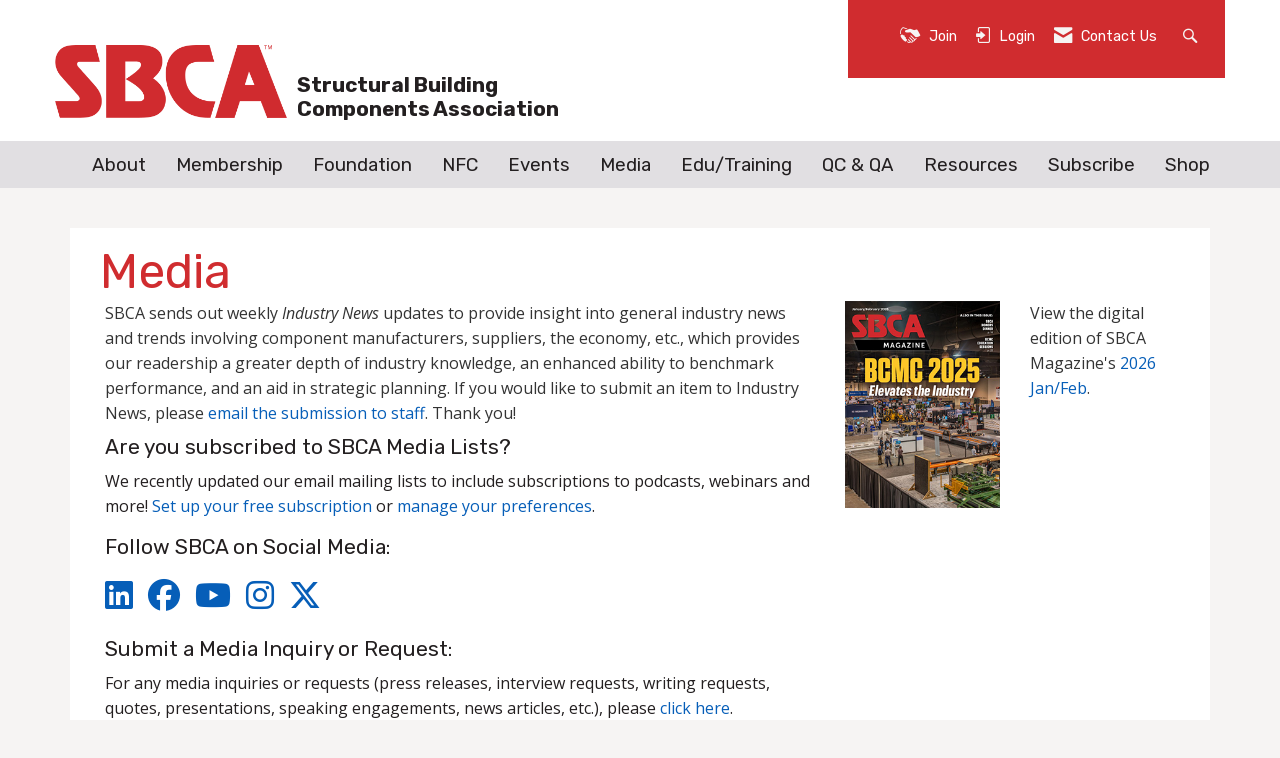

--- FILE ---
content_type: text/html; charset=utf-8
request_url: https://www.sbcacomponents.com/media/?Page=129
body_size: 36251
content:


<!DOCTYPE html>
<html lang="en">
<head>
    
    <meta charset="utf-8">
    <meta http-equiv="x-ua-compatible" content="IE=edge,chrome=1" />
    <meta name="viewport" content="width=device-width, initial-scale=1">
    <link rel="shortcut icon" href="https://assets.noviams.com/novi-file-uploads/sbca/structure/favicon.ico" />
    <link rel="apple-touch-icon" href="https://assets.noviams.com/novi-file-uploads/sbca/structure/sbca_apple_touch_icon_1024x1024.png" />

    
    <title>Blog - Structural Building Components Association</title>

    
            <link rel="canonical" href="https://www.sbcacomponents.com/media" />
        <meta property="og:url" content="https://www.sbcacomponents.com/media" />
    

    



    <link href="https://assets.noviams.com/novi-core-assets/css/c/sbca/sbca.css" rel="stylesheet" />
    <link href="https://assets.noviams.com/novi-core-assets/css/fontawesome.css" rel="stylesheet" />
    <link href="/css-fingerprintE8809EBE77E2C4E42A1F4352DAF50855/event-starting-modal.css" rel="stylesheet" />



    <link href="/client-apps/main/dist/css-fingerprintA13288D4E14EEEF755C4BA9B32D06572/content-region-shims.css" rel="stylesheet" />
    <link href="/client-apps/main/dist/css-fingerprint8AE3B0AFA883339FE3B7A762D64D98B2/prism.css" rel="stylesheet" />

    <script type="text/javascript">window.NREUM||(NREUM={});NREUM.info = {"beacon":"bam.nr-data.net","errorBeacon":"bam.nr-data.net","licenseKey":"NRJS-e2842e214a327241915","applicationID":"1554429612","transactionName":"bwQGMkVZWBFQV0FfXlZOKTB0F3QOXlN2WV9MEwsKW11ETXhaUVNJ","queueTime":0,"applicationTime":1681,"agent":"","atts":""}</script><script type="text/javascript">(window.NREUM||(NREUM={})).init={privacy:{cookies_enabled:true},ajax:{deny_list:["bam.nr-data.net"]},feature_flags:["soft_nav"],distributed_tracing:{enabled:true}};(window.NREUM||(NREUM={})).loader_config={agentID:"1588971398",accountID:"4212042",trustKey:"4212042",xpid:"UAQGU1ZXChABUVRWAwMOUFUD",licenseKey:"NRJS-e2842e214a327241915",applicationID:"1554429612",browserID:"1588971398"};;/*! For license information please see nr-loader-spa-1.308.0.min.js.LICENSE.txt */
(()=>{var e,t,r={384:(e,t,r)=>{"use strict";r.d(t,{NT:()=>a,US:()=>u,Zm:()=>o,bQ:()=>d,dV:()=>c,pV:()=>l});var n=r(6154),i=r(1863),s=r(1910);const a={beacon:"bam.nr-data.net",errorBeacon:"bam.nr-data.net"};function o(){return n.gm.NREUM||(n.gm.NREUM={}),void 0===n.gm.newrelic&&(n.gm.newrelic=n.gm.NREUM),n.gm.NREUM}function c(){let e=o();return e.o||(e.o={ST:n.gm.setTimeout,SI:n.gm.setImmediate||n.gm.setInterval,CT:n.gm.clearTimeout,XHR:n.gm.XMLHttpRequest,REQ:n.gm.Request,EV:n.gm.Event,PR:n.gm.Promise,MO:n.gm.MutationObserver,FETCH:n.gm.fetch,WS:n.gm.WebSocket},(0,s.i)(...Object.values(e.o))),e}function d(e,t){let r=o();r.initializedAgents??={},t.initializedAt={ms:(0,i.t)(),date:new Date},r.initializedAgents[e]=t}function u(e,t){o()[e]=t}function l(){return function(){let e=o();const t=e.info||{};e.info={beacon:a.beacon,errorBeacon:a.errorBeacon,...t}}(),function(){let e=o();const t=e.init||{};e.init={...t}}(),c(),function(){let e=o();const t=e.loader_config||{};e.loader_config={...t}}(),o()}},782:(e,t,r)=>{"use strict";r.d(t,{T:()=>n});const n=r(860).K7.pageViewTiming},860:(e,t,r)=>{"use strict";r.d(t,{$J:()=>u,K7:()=>c,P3:()=>d,XX:()=>i,Yy:()=>o,df:()=>s,qY:()=>n,v4:()=>a});const n="events",i="jserrors",s="browser/blobs",a="rum",o="browser/logs",c={ajax:"ajax",genericEvents:"generic_events",jserrors:i,logging:"logging",metrics:"metrics",pageAction:"page_action",pageViewEvent:"page_view_event",pageViewTiming:"page_view_timing",sessionReplay:"session_replay",sessionTrace:"session_trace",softNav:"soft_navigations",spa:"spa"},d={[c.pageViewEvent]:1,[c.pageViewTiming]:2,[c.metrics]:3,[c.jserrors]:4,[c.spa]:5,[c.ajax]:6,[c.sessionTrace]:7,[c.softNav]:8,[c.sessionReplay]:9,[c.logging]:10,[c.genericEvents]:11},u={[c.pageViewEvent]:a,[c.pageViewTiming]:n,[c.ajax]:n,[c.spa]:n,[c.softNav]:n,[c.metrics]:i,[c.jserrors]:i,[c.sessionTrace]:s,[c.sessionReplay]:s,[c.logging]:o,[c.genericEvents]:"ins"}},944:(e,t,r)=>{"use strict";r.d(t,{R:()=>i});var n=r(3241);function i(e,t){"function"==typeof console.debug&&(console.debug("New Relic Warning: https://github.com/newrelic/newrelic-browser-agent/blob/main/docs/warning-codes.md#".concat(e),t),(0,n.W)({agentIdentifier:null,drained:null,type:"data",name:"warn",feature:"warn",data:{code:e,secondary:t}}))}},993:(e,t,r)=>{"use strict";r.d(t,{A$:()=>s,ET:()=>a,TZ:()=>o,p_:()=>i});var n=r(860);const i={ERROR:"ERROR",WARN:"WARN",INFO:"INFO",DEBUG:"DEBUG",TRACE:"TRACE"},s={OFF:0,ERROR:1,WARN:2,INFO:3,DEBUG:4,TRACE:5},a="log",o=n.K7.logging},1541:(e,t,r)=>{"use strict";r.d(t,{U:()=>i,f:()=>n});const n={MFE:"MFE",BA:"BA"};function i(e,t){if(2!==t?.harvestEndpointVersion)return{};const r=t.agentRef.runtime.appMetadata.agents[0].entityGuid;return e?{"source.id":e.id,"source.name":e.name,"source.type":e.type,"parent.id":e.parent?.id||r,"parent.type":e.parent?.type||n.BA}:{"entity.guid":r,appId:t.agentRef.info.applicationID}}},1687:(e,t,r)=>{"use strict";r.d(t,{Ak:()=>d,Ze:()=>h,x3:()=>u});var n=r(3241),i=r(7836),s=r(3606),a=r(860),o=r(2646);const c={};function d(e,t){const r={staged:!1,priority:a.P3[t]||0};l(e),c[e].get(t)||c[e].set(t,r)}function u(e,t){e&&c[e]&&(c[e].get(t)&&c[e].delete(t),p(e,t,!1),c[e].size&&f(e))}function l(e){if(!e)throw new Error("agentIdentifier required");c[e]||(c[e]=new Map)}function h(e="",t="feature",r=!1){if(l(e),!e||!c[e].get(t)||r)return p(e,t);c[e].get(t).staged=!0,f(e)}function f(e){const t=Array.from(c[e]);t.every(([e,t])=>t.staged)&&(t.sort((e,t)=>e[1].priority-t[1].priority),t.forEach(([t])=>{c[e].delete(t),p(e,t)}))}function p(e,t,r=!0){const a=e?i.ee.get(e):i.ee,c=s.i.handlers;if(!a.aborted&&a.backlog&&c){if((0,n.W)({agentIdentifier:e,type:"lifecycle",name:"drain",feature:t}),r){const e=a.backlog[t],r=c[t];if(r){for(let t=0;e&&t<e.length;++t)g(e[t],r);Object.entries(r).forEach(([e,t])=>{Object.values(t||{}).forEach(t=>{t[0]?.on&&t[0]?.context()instanceof o.y&&t[0].on(e,t[1])})})}}a.isolatedBacklog||delete c[t],a.backlog[t]=null,a.emit("drain-"+t,[])}}function g(e,t){var r=e[1];Object.values(t[r]||{}).forEach(t=>{var r=e[0];if(t[0]===r){var n=t[1],i=e[3],s=e[2];n.apply(i,s)}})}},1738:(e,t,r)=>{"use strict";r.d(t,{U:()=>f,Y:()=>h});var n=r(3241),i=r(9908),s=r(1863),a=r(944),o=r(5701),c=r(3969),d=r(8362),u=r(860),l=r(4261);function h(e,t,r,s){const h=s||r;!h||h[e]&&h[e]!==d.d.prototype[e]||(h[e]=function(){(0,i.p)(c.xV,["API/"+e+"/called"],void 0,u.K7.metrics,r.ee),(0,n.W)({agentIdentifier:r.agentIdentifier,drained:!!o.B?.[r.agentIdentifier],type:"data",name:"api",feature:l.Pl+e,data:{}});try{return t.apply(this,arguments)}catch(e){(0,a.R)(23,e)}})}function f(e,t,r,n,a){const o=e.info;null===r?delete o.jsAttributes[t]:o.jsAttributes[t]=r,(a||null===r)&&(0,i.p)(l.Pl+n,[(0,s.t)(),t,r],void 0,"session",e.ee)}},1741:(e,t,r)=>{"use strict";r.d(t,{W:()=>s});var n=r(944),i=r(4261);class s{#e(e,...t){if(this[e]!==s.prototype[e])return this[e](...t);(0,n.R)(35,e)}addPageAction(e,t){return this.#e(i.hG,e,t)}register(e){return this.#e(i.eY,e)}recordCustomEvent(e,t){return this.#e(i.fF,e,t)}setPageViewName(e,t){return this.#e(i.Fw,e,t)}setCustomAttribute(e,t,r){return this.#e(i.cD,e,t,r)}noticeError(e,t){return this.#e(i.o5,e,t)}setUserId(e,t=!1){return this.#e(i.Dl,e,t)}setApplicationVersion(e){return this.#e(i.nb,e)}setErrorHandler(e){return this.#e(i.bt,e)}addRelease(e,t){return this.#e(i.k6,e,t)}log(e,t){return this.#e(i.$9,e,t)}start(){return this.#e(i.d3)}finished(e){return this.#e(i.BL,e)}recordReplay(){return this.#e(i.CH)}pauseReplay(){return this.#e(i.Tb)}addToTrace(e){return this.#e(i.U2,e)}setCurrentRouteName(e){return this.#e(i.PA,e)}interaction(e){return this.#e(i.dT,e)}wrapLogger(e,t,r){return this.#e(i.Wb,e,t,r)}measure(e,t){return this.#e(i.V1,e,t)}consent(e){return this.#e(i.Pv,e)}}},1863:(e,t,r)=>{"use strict";function n(){return Math.floor(performance.now())}r.d(t,{t:()=>n})},1910:(e,t,r)=>{"use strict";r.d(t,{i:()=>s});var n=r(944);const i=new Map;function s(...e){return e.every(e=>{if(i.has(e))return i.get(e);const t="function"==typeof e?e.toString():"",r=t.includes("[native code]"),s=t.includes("nrWrapper");return r||s||(0,n.R)(64,e?.name||t),i.set(e,r),r})}},2555:(e,t,r)=>{"use strict";r.d(t,{D:()=>o,f:()=>a});var n=r(384),i=r(8122);const s={beacon:n.NT.beacon,errorBeacon:n.NT.errorBeacon,licenseKey:void 0,applicationID:void 0,sa:void 0,queueTime:void 0,applicationTime:void 0,ttGuid:void 0,user:void 0,account:void 0,product:void 0,extra:void 0,jsAttributes:{},userAttributes:void 0,atts:void 0,transactionName:void 0,tNamePlain:void 0};function a(e){try{return!!e.licenseKey&&!!e.errorBeacon&&!!e.applicationID}catch(e){return!1}}const o=e=>(0,i.a)(e,s)},2614:(e,t,r)=>{"use strict";r.d(t,{BB:()=>a,H3:()=>n,g:()=>d,iL:()=>c,tS:()=>o,uh:()=>i,wk:()=>s});const n="NRBA",i="SESSION",s=144e5,a=18e5,o={STARTED:"session-started",PAUSE:"session-pause",RESET:"session-reset",RESUME:"session-resume",UPDATE:"session-update"},c={SAME_TAB:"same-tab",CROSS_TAB:"cross-tab"},d={OFF:0,FULL:1,ERROR:2}},2646:(e,t,r)=>{"use strict";r.d(t,{y:()=>n});class n{constructor(e){this.contextId=e}}},2843:(e,t,r)=>{"use strict";r.d(t,{G:()=>s,u:()=>i});var n=r(3878);function i(e,t=!1,r,i){(0,n.DD)("visibilitychange",function(){if(t)return void("hidden"===document.visibilityState&&e());e(document.visibilityState)},r,i)}function s(e,t,r){(0,n.sp)("pagehide",e,t,r)}},3241:(e,t,r)=>{"use strict";r.d(t,{W:()=>s});var n=r(6154);const i="newrelic";function s(e={}){try{n.gm.dispatchEvent(new CustomEvent(i,{detail:e}))}catch(e){}}},3304:(e,t,r)=>{"use strict";r.d(t,{A:()=>s});var n=r(7836);const i=()=>{const e=new WeakSet;return(t,r)=>{if("object"==typeof r&&null!==r){if(e.has(r))return;e.add(r)}return r}};function s(e){try{return JSON.stringify(e,i())??""}catch(e){try{n.ee.emit("internal-error",[e])}catch(e){}return""}}},3333:(e,t,r)=>{"use strict";r.d(t,{$v:()=>u,TZ:()=>n,Xh:()=>c,Zp:()=>i,kd:()=>d,mq:()=>o,nf:()=>a,qN:()=>s});const n=r(860).K7.genericEvents,i=["auxclick","click","copy","keydown","paste","scrollend"],s=["focus","blur"],a=4,o=1e3,c=2e3,d=["PageAction","UserAction","BrowserPerformance"],u={RESOURCES:"experimental.resources",REGISTER:"register"}},3434:(e,t,r)=>{"use strict";r.d(t,{Jt:()=>s,YM:()=>d});var n=r(7836),i=r(5607);const s="nr@original:".concat(i.W),a=50;var o=Object.prototype.hasOwnProperty,c=!1;function d(e,t){return e||(e=n.ee),r.inPlace=function(e,t,n,i,s){n||(n="");const a="-"===n.charAt(0);for(let o=0;o<t.length;o++){const c=t[o],d=e[c];l(d)||(e[c]=r(d,a?c+n:n,i,c,s))}},r.flag=s,r;function r(t,r,n,c,d){return l(t)?t:(r||(r=""),nrWrapper[s]=t,function(e,t,r){if(Object.defineProperty&&Object.keys)try{return Object.keys(e).forEach(function(r){Object.defineProperty(t,r,{get:function(){return e[r]},set:function(t){return e[r]=t,t}})}),t}catch(e){u([e],r)}for(var n in e)o.call(e,n)&&(t[n]=e[n])}(t,nrWrapper,e),nrWrapper);function nrWrapper(){var s,o,l,h;let f;try{o=this,s=[...arguments],l="function"==typeof n?n(s,o):n||{}}catch(t){u([t,"",[s,o,c],l],e)}i(r+"start",[s,o,c],l,d);const p=performance.now();let g;try{return h=t.apply(o,s),g=performance.now(),h}catch(e){throw g=performance.now(),i(r+"err",[s,o,e],l,d),f=e,f}finally{const e=g-p,t={start:p,end:g,duration:e,isLongTask:e>=a,methodName:c,thrownError:f};t.isLongTask&&i("long-task",[t,o],l,d),i(r+"end",[s,o,h],l,d)}}}function i(r,n,i,s){if(!c||t){var a=c;c=!0;try{e.emit(r,n,i,t,s)}catch(t){u([t,r,n,i],e)}c=a}}}function u(e,t){t||(t=n.ee);try{t.emit("internal-error",e)}catch(e){}}function l(e){return!(e&&"function"==typeof e&&e.apply&&!e[s])}},3606:(e,t,r)=>{"use strict";r.d(t,{i:()=>s});var n=r(9908);s.on=a;var i=s.handlers={};function s(e,t,r,s){a(s||n.d,i,e,t,r)}function a(e,t,r,i,s){s||(s="feature"),e||(e=n.d);var a=t[s]=t[s]||{};(a[r]=a[r]||[]).push([e,i])}},3738:(e,t,r)=>{"use strict";r.d(t,{He:()=>i,Kp:()=>o,Lc:()=>d,Rz:()=>u,TZ:()=>n,bD:()=>s,d3:()=>a,jx:()=>l,sl:()=>h,uP:()=>c});const n=r(860).K7.sessionTrace,i="bstResource",s="resource",a="-start",o="-end",c="fn"+a,d="fn"+o,u="pushState",l=1e3,h=3e4},3785:(e,t,r)=>{"use strict";r.d(t,{R:()=>c,b:()=>d});var n=r(9908),i=r(1863),s=r(860),a=r(3969),o=r(993);function c(e,t,r={},c=o.p_.INFO,d=!0,u,l=(0,i.t)()){(0,n.p)(a.xV,["API/logging/".concat(c.toLowerCase(),"/called")],void 0,s.K7.metrics,e),(0,n.p)(o.ET,[l,t,r,c,d,u],void 0,s.K7.logging,e)}function d(e){return"string"==typeof e&&Object.values(o.p_).some(t=>t===e.toUpperCase().trim())}},3878:(e,t,r)=>{"use strict";function n(e,t){return{capture:e,passive:!1,signal:t}}function i(e,t,r=!1,i){window.addEventListener(e,t,n(r,i))}function s(e,t,r=!1,i){document.addEventListener(e,t,n(r,i))}r.d(t,{DD:()=>s,jT:()=>n,sp:()=>i})},3962:(e,t,r)=>{"use strict";r.d(t,{AM:()=>a,O2:()=>l,OV:()=>s,Qu:()=>h,TZ:()=>c,ih:()=>f,pP:()=>o,t1:()=>u,tC:()=>i,wD:()=>d});var n=r(860);const i=["click","keydown","submit"],s="popstate",a="api",o="initialPageLoad",c=n.K7.softNav,d=5e3,u=500,l={INITIAL_PAGE_LOAD:"",ROUTE_CHANGE:1,UNSPECIFIED:2},h={INTERACTION:1,AJAX:2,CUSTOM_END:3,CUSTOM_TRACER:4},f={IP:"in progress",PF:"pending finish",FIN:"finished",CAN:"cancelled"}},3969:(e,t,r)=>{"use strict";r.d(t,{TZ:()=>n,XG:()=>o,rs:()=>i,xV:()=>a,z_:()=>s});const n=r(860).K7.metrics,i="sm",s="cm",a="storeSupportabilityMetrics",o="storeEventMetrics"},4234:(e,t,r)=>{"use strict";r.d(t,{W:()=>s});var n=r(7836),i=r(1687);class s{constructor(e,t){this.agentIdentifier=e,this.ee=n.ee.get(e),this.featureName=t,this.blocked=!1}deregisterDrain(){(0,i.x3)(this.agentIdentifier,this.featureName)}}},4261:(e,t,r)=>{"use strict";r.d(t,{$9:()=>u,BL:()=>c,CH:()=>p,Dl:()=>R,Fw:()=>w,PA:()=>v,Pl:()=>n,Pv:()=>A,Tb:()=>h,U2:()=>a,V1:()=>E,Wb:()=>T,bt:()=>y,cD:()=>b,d3:()=>x,dT:()=>d,eY:()=>g,fF:()=>f,hG:()=>s,hw:()=>i,k6:()=>o,nb:()=>m,o5:()=>l});const n="api-",i=n+"ixn-",s="addPageAction",a="addToTrace",o="addRelease",c="finished",d="interaction",u="log",l="noticeError",h="pauseReplay",f="recordCustomEvent",p="recordReplay",g="register",m="setApplicationVersion",v="setCurrentRouteName",b="setCustomAttribute",y="setErrorHandler",w="setPageViewName",R="setUserId",x="start",T="wrapLogger",E="measure",A="consent"},5205:(e,t,r)=>{"use strict";r.d(t,{j:()=>S});var n=r(384),i=r(1741);var s=r(2555),a=r(3333);const o=e=>{if(!e||"string"!=typeof e)return!1;try{document.createDocumentFragment().querySelector(e)}catch{return!1}return!0};var c=r(2614),d=r(944),u=r(8122);const l="[data-nr-mask]",h=e=>(0,u.a)(e,(()=>{const e={feature_flags:[],experimental:{allow_registered_children:!1,resources:!1},mask_selector:"*",block_selector:"[data-nr-block]",mask_input_options:{color:!1,date:!1,"datetime-local":!1,email:!1,month:!1,number:!1,range:!1,search:!1,tel:!1,text:!1,time:!1,url:!1,week:!1,textarea:!1,select:!1,password:!0}};return{ajax:{deny_list:void 0,block_internal:!0,enabled:!0,autoStart:!0},api:{get allow_registered_children(){return e.feature_flags.includes(a.$v.REGISTER)||e.experimental.allow_registered_children},set allow_registered_children(t){e.experimental.allow_registered_children=t},duplicate_registered_data:!1},browser_consent_mode:{enabled:!1},distributed_tracing:{enabled:void 0,exclude_newrelic_header:void 0,cors_use_newrelic_header:void 0,cors_use_tracecontext_headers:void 0,allowed_origins:void 0},get feature_flags(){return e.feature_flags},set feature_flags(t){e.feature_flags=t},generic_events:{enabled:!0,autoStart:!0},harvest:{interval:30},jserrors:{enabled:!0,autoStart:!0},logging:{enabled:!0,autoStart:!0},metrics:{enabled:!0,autoStart:!0},obfuscate:void 0,page_action:{enabled:!0},page_view_event:{enabled:!0,autoStart:!0},page_view_timing:{enabled:!0,autoStart:!0},performance:{capture_marks:!1,capture_measures:!1,capture_detail:!0,resources:{get enabled(){return e.feature_flags.includes(a.$v.RESOURCES)||e.experimental.resources},set enabled(t){e.experimental.resources=t},asset_types:[],first_party_domains:[],ignore_newrelic:!0}},privacy:{cookies_enabled:!0},proxy:{assets:void 0,beacon:void 0},session:{expiresMs:c.wk,inactiveMs:c.BB},session_replay:{autoStart:!0,enabled:!1,preload:!1,sampling_rate:10,error_sampling_rate:100,collect_fonts:!1,inline_images:!1,fix_stylesheets:!0,mask_all_inputs:!0,get mask_text_selector(){return e.mask_selector},set mask_text_selector(t){o(t)?e.mask_selector="".concat(t,",").concat(l):""===t||null===t?e.mask_selector=l:(0,d.R)(5,t)},get block_class(){return"nr-block"},get ignore_class(){return"nr-ignore"},get mask_text_class(){return"nr-mask"},get block_selector(){return e.block_selector},set block_selector(t){o(t)?e.block_selector+=",".concat(t):""!==t&&(0,d.R)(6,t)},get mask_input_options(){return e.mask_input_options},set mask_input_options(t){t&&"object"==typeof t?e.mask_input_options={...t,password:!0}:(0,d.R)(7,t)}},session_trace:{enabled:!0,autoStart:!0},soft_navigations:{enabled:!0,autoStart:!0},spa:{enabled:!0,autoStart:!0},ssl:void 0,user_actions:{enabled:!0,elementAttributes:["id","className","tagName","type"]}}})());var f=r(6154),p=r(9324);let g=0;const m={buildEnv:p.F3,distMethod:p.Xs,version:p.xv,originTime:f.WN},v={consented:!1},b={appMetadata:{},get consented(){return this.session?.state?.consent||v.consented},set consented(e){v.consented=e},customTransaction:void 0,denyList:void 0,disabled:!1,harvester:void 0,isolatedBacklog:!1,isRecording:!1,loaderType:void 0,maxBytes:3e4,obfuscator:void 0,onerror:void 0,ptid:void 0,releaseIds:{},session:void 0,timeKeeper:void 0,registeredEntities:[],jsAttributesMetadata:{bytes:0},get harvestCount(){return++g}},y=e=>{const t=(0,u.a)(e,b),r=Object.keys(m).reduce((e,t)=>(e[t]={value:m[t],writable:!1,configurable:!0,enumerable:!0},e),{});return Object.defineProperties(t,r)};var w=r(5701);const R=e=>{const t=e.startsWith("http");e+="/",r.p=t?e:"https://"+e};var x=r(7836),T=r(3241);const E={accountID:void 0,trustKey:void 0,agentID:void 0,licenseKey:void 0,applicationID:void 0,xpid:void 0},A=e=>(0,u.a)(e,E),_=new Set;function S(e,t={},r,a){let{init:o,info:c,loader_config:d,runtime:u={},exposed:l=!0}=t;if(!c){const e=(0,n.pV)();o=e.init,c=e.info,d=e.loader_config}e.init=h(o||{}),e.loader_config=A(d||{}),c.jsAttributes??={},f.bv&&(c.jsAttributes.isWorker=!0),e.info=(0,s.D)(c);const p=e.init,g=[c.beacon,c.errorBeacon];_.has(e.agentIdentifier)||(p.proxy.assets&&(R(p.proxy.assets),g.push(p.proxy.assets)),p.proxy.beacon&&g.push(p.proxy.beacon),e.beacons=[...g],function(e){const t=(0,n.pV)();Object.getOwnPropertyNames(i.W.prototype).forEach(r=>{const n=i.W.prototype[r];if("function"!=typeof n||"constructor"===n)return;let s=t[r];e[r]&&!1!==e.exposed&&"micro-agent"!==e.runtime?.loaderType&&(t[r]=(...t)=>{const n=e[r](...t);return s?s(...t):n})})}(e),(0,n.US)("activatedFeatures",w.B)),u.denyList=[...p.ajax.deny_list||[],...p.ajax.block_internal?g:[]],u.ptid=e.agentIdentifier,u.loaderType=r,e.runtime=y(u),_.has(e.agentIdentifier)||(e.ee=x.ee.get(e.agentIdentifier),e.exposed=l,(0,T.W)({agentIdentifier:e.agentIdentifier,drained:!!w.B?.[e.agentIdentifier],type:"lifecycle",name:"initialize",feature:void 0,data:e.config})),_.add(e.agentIdentifier)}},5270:(e,t,r)=>{"use strict";r.d(t,{Aw:()=>a,SR:()=>s,rF:()=>o});var n=r(384),i=r(7767);function s(e){return!!(0,n.dV)().o.MO&&(0,i.V)(e)&&!0===e?.session_trace.enabled}function a(e){return!0===e?.session_replay.preload&&s(e)}function o(e,t){try{if("string"==typeof t?.type){if("password"===t.type.toLowerCase())return"*".repeat(e?.length||0);if(void 0!==t?.dataset?.nrUnmask||t?.classList?.contains("nr-unmask"))return e}}catch(e){}return"string"==typeof e?e.replace(/[\S]/g,"*"):"*".repeat(e?.length||0)}},5289:(e,t,r)=>{"use strict";r.d(t,{GG:()=>a,Qr:()=>c,sB:()=>o});var n=r(3878),i=r(6389);function s(){return"undefined"==typeof document||"complete"===document.readyState}function a(e,t){if(s())return e();const r=(0,i.J)(e),a=setInterval(()=>{s()&&(clearInterval(a),r())},500);(0,n.sp)("load",r,t)}function o(e){if(s())return e();(0,n.DD)("DOMContentLoaded",e)}function c(e){if(s())return e();(0,n.sp)("popstate",e)}},5607:(e,t,r)=>{"use strict";r.d(t,{W:()=>n});const n=(0,r(9566).bz)()},5701:(e,t,r)=>{"use strict";r.d(t,{B:()=>s,t:()=>a});var n=r(3241);const i=new Set,s={};function a(e,t){const r=t.agentIdentifier;s[r]??={},e&&"object"==typeof e&&(i.has(r)||(t.ee.emit("rumresp",[e]),s[r]=e,i.add(r),(0,n.W)({agentIdentifier:r,loaded:!0,drained:!0,type:"lifecycle",name:"load",feature:void 0,data:e})))}},6154:(e,t,r)=>{"use strict";r.d(t,{OF:()=>d,RI:()=>i,WN:()=>h,bv:()=>s,eN:()=>f,gm:()=>a,lR:()=>l,m:()=>c,mw:()=>o,sb:()=>u});var n=r(1863);const i="undefined"!=typeof window&&!!window.document,s="undefined"!=typeof WorkerGlobalScope&&("undefined"!=typeof self&&self instanceof WorkerGlobalScope&&self.navigator instanceof WorkerNavigator||"undefined"!=typeof globalThis&&globalThis instanceof WorkerGlobalScope&&globalThis.navigator instanceof WorkerNavigator),a=i?window:"undefined"!=typeof WorkerGlobalScope&&("undefined"!=typeof self&&self instanceof WorkerGlobalScope&&self||"undefined"!=typeof globalThis&&globalThis instanceof WorkerGlobalScope&&globalThis),o=Boolean("hidden"===a?.document?.visibilityState),c=""+a?.location,d=/iPad|iPhone|iPod/.test(a.navigator?.userAgent),u=d&&"undefined"==typeof SharedWorker,l=(()=>{const e=a.navigator?.userAgent?.match(/Firefox[/\s](\d+\.\d+)/);return Array.isArray(e)&&e.length>=2?+e[1]:0})(),h=Date.now()-(0,n.t)(),f=()=>"undefined"!=typeof PerformanceNavigationTiming&&a?.performance?.getEntriesByType("navigation")?.[0]?.responseStart},6344:(e,t,r)=>{"use strict";r.d(t,{BB:()=>u,Qb:()=>l,TZ:()=>i,Ug:()=>a,Vh:()=>s,_s:()=>o,bc:()=>d,yP:()=>c});var n=r(2614);const i=r(860).K7.sessionReplay,s="errorDuringReplay",a=.12,o={DomContentLoaded:0,Load:1,FullSnapshot:2,IncrementalSnapshot:3,Meta:4,Custom:5},c={[n.g.ERROR]:15e3,[n.g.FULL]:3e5,[n.g.OFF]:0},d={RESET:{message:"Session was reset",sm:"Reset"},IMPORT:{message:"Recorder failed to import",sm:"Import"},TOO_MANY:{message:"429: Too Many Requests",sm:"Too-Many"},TOO_BIG:{message:"Payload was too large",sm:"Too-Big"},CROSS_TAB:{message:"Session Entity was set to OFF on another tab",sm:"Cross-Tab"},ENTITLEMENTS:{message:"Session Replay is not allowed and will not be started",sm:"Entitlement"}},u=5e3,l={API:"api",RESUME:"resume",SWITCH_TO_FULL:"switchToFull",INITIALIZE:"initialize",PRELOAD:"preload"}},6389:(e,t,r)=>{"use strict";function n(e,t=500,r={}){const n=r?.leading||!1;let i;return(...r)=>{n&&void 0===i&&(e.apply(this,r),i=setTimeout(()=>{i=clearTimeout(i)},t)),n||(clearTimeout(i),i=setTimeout(()=>{e.apply(this,r)},t))}}function i(e){let t=!1;return(...r)=>{t||(t=!0,e.apply(this,r))}}r.d(t,{J:()=>i,s:()=>n})},6630:(e,t,r)=>{"use strict";r.d(t,{T:()=>n});const n=r(860).K7.pageViewEvent},6774:(e,t,r)=>{"use strict";r.d(t,{T:()=>n});const n=r(860).K7.jserrors},7295:(e,t,r)=>{"use strict";r.d(t,{Xv:()=>a,gX:()=>i,iW:()=>s});var n=[];function i(e){if(!e||s(e))return!1;if(0===n.length)return!0;if("*"===n[0].hostname)return!1;for(var t=0;t<n.length;t++){var r=n[t];if(r.hostname.test(e.hostname)&&r.pathname.test(e.pathname))return!1}return!0}function s(e){return void 0===e.hostname}function a(e){if(n=[],e&&e.length)for(var t=0;t<e.length;t++){let r=e[t];if(!r)continue;if("*"===r)return void(n=[{hostname:"*"}]);0===r.indexOf("http://")?r=r.substring(7):0===r.indexOf("https://")&&(r=r.substring(8));const i=r.indexOf("/");let s,a;i>0?(s=r.substring(0,i),a=r.substring(i)):(s=r,a="*");let[c]=s.split(":");n.push({hostname:o(c),pathname:o(a,!0)})}}function o(e,t=!1){const r=e.replace(/[.+?^${}()|[\]\\]/g,e=>"\\"+e).replace(/\*/g,".*?");return new RegExp((t?"^":"")+r+"$")}},7485:(e,t,r)=>{"use strict";r.d(t,{D:()=>i});var n=r(6154);function i(e){if(0===(e||"").indexOf("data:"))return{protocol:"data"};try{const t=new URL(e,location.href),r={port:t.port,hostname:t.hostname,pathname:t.pathname,search:t.search,protocol:t.protocol.slice(0,t.protocol.indexOf(":")),sameOrigin:t.protocol===n.gm?.location?.protocol&&t.host===n.gm?.location?.host};return r.port&&""!==r.port||("http:"===t.protocol&&(r.port="80"),"https:"===t.protocol&&(r.port="443")),r.pathname&&""!==r.pathname?r.pathname.startsWith("/")||(r.pathname="/".concat(r.pathname)):r.pathname="/",r}catch(e){return{}}}},7699:(e,t,r)=>{"use strict";r.d(t,{It:()=>s,KC:()=>o,No:()=>i,qh:()=>a});var n=r(860);const i=16e3,s=1e6,a="SESSION_ERROR",o={[n.K7.logging]:!0,[n.K7.genericEvents]:!1,[n.K7.jserrors]:!1,[n.K7.ajax]:!1}},7767:(e,t,r)=>{"use strict";r.d(t,{V:()=>i});var n=r(6154);const i=e=>n.RI&&!0===e?.privacy.cookies_enabled},7836:(e,t,r)=>{"use strict";r.d(t,{P:()=>o,ee:()=>c});var n=r(384),i=r(8990),s=r(2646),a=r(5607);const o="nr@context:".concat(a.W),c=function e(t,r){var n={},a={},u={},l=!1;try{l=16===r.length&&d.initializedAgents?.[r]?.runtime.isolatedBacklog}catch(e){}var h={on:p,addEventListener:p,removeEventListener:function(e,t){var r=n[e];if(!r)return;for(var i=0;i<r.length;i++)r[i]===t&&r.splice(i,1)},emit:function(e,r,n,i,s){!1!==s&&(s=!0);if(c.aborted&&!i)return;t&&s&&t.emit(e,r,n);var o=f(n);g(e).forEach(e=>{e.apply(o,r)});var d=v()[a[e]];d&&d.push([h,e,r,o]);return o},get:m,listeners:g,context:f,buffer:function(e,t){const r=v();if(t=t||"feature",h.aborted)return;Object.entries(e||{}).forEach(([e,n])=>{a[n]=t,t in r||(r[t]=[])})},abort:function(){h._aborted=!0,Object.keys(h.backlog).forEach(e=>{delete h.backlog[e]})},isBuffering:function(e){return!!v()[a[e]]},debugId:r,backlog:l?{}:t&&"object"==typeof t.backlog?t.backlog:{},isolatedBacklog:l};return Object.defineProperty(h,"aborted",{get:()=>{let e=h._aborted||!1;return e||(t&&(e=t.aborted),e)}}),h;function f(e){return e&&e instanceof s.y?e:e?(0,i.I)(e,o,()=>new s.y(o)):new s.y(o)}function p(e,t){n[e]=g(e).concat(t)}function g(e){return n[e]||[]}function m(t){return u[t]=u[t]||e(h,t)}function v(){return h.backlog}}(void 0,"globalEE"),d=(0,n.Zm)();d.ee||(d.ee=c)},8122:(e,t,r)=>{"use strict";r.d(t,{a:()=>i});var n=r(944);function i(e,t){try{if(!e||"object"!=typeof e)return(0,n.R)(3);if(!t||"object"!=typeof t)return(0,n.R)(4);const r=Object.create(Object.getPrototypeOf(t),Object.getOwnPropertyDescriptors(t)),s=0===Object.keys(r).length?e:r;for(let a in s)if(void 0!==e[a])try{if(null===e[a]){r[a]=null;continue}Array.isArray(e[a])&&Array.isArray(t[a])?r[a]=Array.from(new Set([...e[a],...t[a]])):"object"==typeof e[a]&&"object"==typeof t[a]?r[a]=i(e[a],t[a]):r[a]=e[a]}catch(e){r[a]||(0,n.R)(1,e)}return r}catch(e){(0,n.R)(2,e)}}},8139:(e,t,r)=>{"use strict";r.d(t,{u:()=>h});var n=r(7836),i=r(3434),s=r(8990),a=r(6154);const o={},c=a.gm.XMLHttpRequest,d="addEventListener",u="removeEventListener",l="nr@wrapped:".concat(n.P);function h(e){var t=function(e){return(e||n.ee).get("events")}(e);if(o[t.debugId]++)return t;o[t.debugId]=1;var r=(0,i.YM)(t,!0);function h(e){r.inPlace(e,[d,u],"-",p)}function p(e,t){return e[1]}return"getPrototypeOf"in Object&&(a.RI&&f(document,h),c&&f(c.prototype,h),f(a.gm,h)),t.on(d+"-start",function(e,t){var n=e[1];if(null!==n&&("function"==typeof n||"object"==typeof n)&&"newrelic"!==e[0]){var i=(0,s.I)(n,l,function(){var e={object:function(){if("function"!=typeof n.handleEvent)return;return n.handleEvent.apply(n,arguments)},function:n}[typeof n];return e?r(e,"fn-",null,e.name||"anonymous"):n});this.wrapped=e[1]=i}}),t.on(u+"-start",function(e){e[1]=this.wrapped||e[1]}),t}function f(e,t,...r){let n=e;for(;"object"==typeof n&&!Object.prototype.hasOwnProperty.call(n,d);)n=Object.getPrototypeOf(n);n&&t(n,...r)}},8362:(e,t,r)=>{"use strict";r.d(t,{d:()=>s});var n=r(9566),i=r(1741);class s extends i.W{agentIdentifier=(0,n.LA)(16)}},8374:(e,t,r)=>{r.nc=(()=>{try{return document?.currentScript?.nonce}catch(e){}return""})()},8990:(e,t,r)=>{"use strict";r.d(t,{I:()=>i});var n=Object.prototype.hasOwnProperty;function i(e,t,r){if(n.call(e,t))return e[t];var i=r();if(Object.defineProperty&&Object.keys)try{return Object.defineProperty(e,t,{value:i,writable:!0,enumerable:!1}),i}catch(e){}return e[t]=i,i}},9119:(e,t,r)=>{"use strict";r.d(t,{L:()=>s});var n=/([^?#]*)[^#]*(#[^?]*|$).*/,i=/([^?#]*)().*/;function s(e,t){return e?e.replace(t?n:i,"$1$2"):e}},9300:(e,t,r)=>{"use strict";r.d(t,{T:()=>n});const n=r(860).K7.ajax},9324:(e,t,r)=>{"use strict";r.d(t,{AJ:()=>a,F3:()=>i,Xs:()=>s,Yq:()=>o,xv:()=>n});const n="1.308.0",i="PROD",s="CDN",a="@newrelic/rrweb",o="1.0.1"},9566:(e,t,r)=>{"use strict";r.d(t,{LA:()=>o,ZF:()=>c,bz:()=>a,el:()=>d});var n=r(6154);const i="xxxxxxxx-xxxx-4xxx-yxxx-xxxxxxxxxxxx";function s(e,t){return e?15&e[t]:16*Math.random()|0}function a(){const e=n.gm?.crypto||n.gm?.msCrypto;let t,r=0;return e&&e.getRandomValues&&(t=e.getRandomValues(new Uint8Array(30))),i.split("").map(e=>"x"===e?s(t,r++).toString(16):"y"===e?(3&s()|8).toString(16):e).join("")}function o(e){const t=n.gm?.crypto||n.gm?.msCrypto;let r,i=0;t&&t.getRandomValues&&(r=t.getRandomValues(new Uint8Array(e)));const a=[];for(var o=0;o<e;o++)a.push(s(r,i++).toString(16));return a.join("")}function c(){return o(16)}function d(){return o(32)}},9908:(e,t,r)=>{"use strict";r.d(t,{d:()=>n,p:()=>i});var n=r(7836).ee.get("handle");function i(e,t,r,i,s){s?(s.buffer([e],i),s.emit(e,t,r)):(n.buffer([e],i),n.emit(e,t,r))}}},n={};function i(e){var t=n[e];if(void 0!==t)return t.exports;var s=n[e]={exports:{}};return r[e](s,s.exports,i),s.exports}i.m=r,i.d=(e,t)=>{for(var r in t)i.o(t,r)&&!i.o(e,r)&&Object.defineProperty(e,r,{enumerable:!0,get:t[r]})},i.f={},i.e=e=>Promise.all(Object.keys(i.f).reduce((t,r)=>(i.f[r](e,t),t),[])),i.u=e=>({212:"nr-spa-compressor",249:"nr-spa-recorder",478:"nr-spa"}[e]+"-1.308.0.min.js"),i.o=(e,t)=>Object.prototype.hasOwnProperty.call(e,t),e={},t="NRBA-1.308.0.PROD:",i.l=(r,n,s,a)=>{if(e[r])e[r].push(n);else{var o,c;if(void 0!==s)for(var d=document.getElementsByTagName("script"),u=0;u<d.length;u++){var l=d[u];if(l.getAttribute("src")==r||l.getAttribute("data-webpack")==t+s){o=l;break}}if(!o){c=!0;var h={478:"sha512-RSfSVnmHk59T/uIPbdSE0LPeqcEdF4/+XhfJdBuccH5rYMOEZDhFdtnh6X6nJk7hGpzHd9Ujhsy7lZEz/ORYCQ==",249:"sha512-ehJXhmntm85NSqW4MkhfQqmeKFulra3klDyY0OPDUE+sQ3GokHlPh1pmAzuNy//3j4ac6lzIbmXLvGQBMYmrkg==",212:"sha512-B9h4CR46ndKRgMBcK+j67uSR2RCnJfGefU+A7FrgR/k42ovXy5x/MAVFiSvFxuVeEk/pNLgvYGMp1cBSK/G6Fg=="};(o=document.createElement("script")).charset="utf-8",i.nc&&o.setAttribute("nonce",i.nc),o.setAttribute("data-webpack",t+s),o.src=r,0!==o.src.indexOf(window.location.origin+"/")&&(o.crossOrigin="anonymous"),h[a]&&(o.integrity=h[a])}e[r]=[n];var f=(t,n)=>{o.onerror=o.onload=null,clearTimeout(p);var i=e[r];if(delete e[r],o.parentNode&&o.parentNode.removeChild(o),i&&i.forEach(e=>e(n)),t)return t(n)},p=setTimeout(f.bind(null,void 0,{type:"timeout",target:o}),12e4);o.onerror=f.bind(null,o.onerror),o.onload=f.bind(null,o.onload),c&&document.head.appendChild(o)}},i.r=e=>{"undefined"!=typeof Symbol&&Symbol.toStringTag&&Object.defineProperty(e,Symbol.toStringTag,{value:"Module"}),Object.defineProperty(e,"__esModule",{value:!0})},i.p="https://js-agent.newrelic.com/",(()=>{var e={38:0,788:0};i.f.j=(t,r)=>{var n=i.o(e,t)?e[t]:void 0;if(0!==n)if(n)r.push(n[2]);else{var s=new Promise((r,i)=>n=e[t]=[r,i]);r.push(n[2]=s);var a=i.p+i.u(t),o=new Error;i.l(a,r=>{if(i.o(e,t)&&(0!==(n=e[t])&&(e[t]=void 0),n)){var s=r&&("load"===r.type?"missing":r.type),a=r&&r.target&&r.target.src;o.message="Loading chunk "+t+" failed: ("+s+": "+a+")",o.name="ChunkLoadError",o.type=s,o.request=a,n[1](o)}},"chunk-"+t,t)}};var t=(t,r)=>{var n,s,[a,o,c]=r,d=0;if(a.some(t=>0!==e[t])){for(n in o)i.o(o,n)&&(i.m[n]=o[n]);if(c)c(i)}for(t&&t(r);d<a.length;d++)s=a[d],i.o(e,s)&&e[s]&&e[s][0](),e[s]=0},r=self["webpackChunk:NRBA-1.308.0.PROD"]=self["webpackChunk:NRBA-1.308.0.PROD"]||[];r.forEach(t.bind(null,0)),r.push=t.bind(null,r.push.bind(r))})(),(()=>{"use strict";i(8374);var e=i(8362),t=i(860);const r=Object.values(t.K7);var n=i(5205);var s=i(9908),a=i(1863),o=i(4261),c=i(1738);var d=i(1687),u=i(4234),l=i(5289),h=i(6154),f=i(944),p=i(5270),g=i(7767),m=i(6389),v=i(7699);class b extends u.W{constructor(e,t){super(e.agentIdentifier,t),this.agentRef=e,this.abortHandler=void 0,this.featAggregate=void 0,this.loadedSuccessfully=void 0,this.onAggregateImported=new Promise(e=>{this.loadedSuccessfully=e}),this.deferred=Promise.resolve(),!1===e.init[this.featureName].autoStart?this.deferred=new Promise((t,r)=>{this.ee.on("manual-start-all",(0,m.J)(()=>{(0,d.Ak)(e.agentIdentifier,this.featureName),t()}))}):(0,d.Ak)(e.agentIdentifier,t)}importAggregator(e,t,r={}){if(this.featAggregate)return;const n=async()=>{let n;await this.deferred;try{if((0,g.V)(e.init)){const{setupAgentSession:t}=await i.e(478).then(i.bind(i,8766));n=t(e)}}catch(e){(0,f.R)(20,e),this.ee.emit("internal-error",[e]),(0,s.p)(v.qh,[e],void 0,this.featureName,this.ee)}try{if(!this.#t(this.featureName,n,e.init))return(0,d.Ze)(this.agentIdentifier,this.featureName),void this.loadedSuccessfully(!1);const{Aggregate:i}=await t();this.featAggregate=new i(e,r),e.runtime.harvester.initializedAggregates.push(this.featAggregate),this.loadedSuccessfully(!0)}catch(e){(0,f.R)(34,e),this.abortHandler?.(),(0,d.Ze)(this.agentIdentifier,this.featureName,!0),this.loadedSuccessfully(!1),this.ee&&this.ee.abort()}};h.RI?(0,l.GG)(()=>n(),!0):n()}#t(e,r,n){if(this.blocked)return!1;switch(e){case t.K7.sessionReplay:return(0,p.SR)(n)&&!!r;case t.K7.sessionTrace:return!!r;default:return!0}}}var y=i(6630),w=i(2614),R=i(3241);class x extends b{static featureName=y.T;constructor(e){var t;super(e,y.T),this.setupInspectionEvents(e.agentIdentifier),t=e,(0,c.Y)(o.Fw,function(e,r){"string"==typeof e&&("/"!==e.charAt(0)&&(e="/"+e),t.runtime.customTransaction=(r||"http://custom.transaction")+e,(0,s.p)(o.Pl+o.Fw,[(0,a.t)()],void 0,void 0,t.ee))},t),this.importAggregator(e,()=>i.e(478).then(i.bind(i,2467)))}setupInspectionEvents(e){const t=(t,r)=>{t&&(0,R.W)({agentIdentifier:e,timeStamp:t.timeStamp,loaded:"complete"===t.target.readyState,type:"window",name:r,data:t.target.location+""})};(0,l.sB)(e=>{t(e,"DOMContentLoaded")}),(0,l.GG)(e=>{t(e,"load")}),(0,l.Qr)(e=>{t(e,"navigate")}),this.ee.on(w.tS.UPDATE,(t,r)=>{(0,R.W)({agentIdentifier:e,type:"lifecycle",name:"session",data:r})})}}var T=i(384);class E extends e.d{constructor(e){var t;(super(),h.gm)?(this.features={},(0,T.bQ)(this.agentIdentifier,this),this.desiredFeatures=new Set(e.features||[]),this.desiredFeatures.add(x),(0,n.j)(this,e,e.loaderType||"agent"),t=this,(0,c.Y)(o.cD,function(e,r,n=!1){if("string"==typeof e){if(["string","number","boolean"].includes(typeof r)||null===r)return(0,c.U)(t,e,r,o.cD,n);(0,f.R)(40,typeof r)}else(0,f.R)(39,typeof e)},t),function(e){(0,c.Y)(o.Dl,function(t,r=!1){if("string"!=typeof t&&null!==t)return void(0,f.R)(41,typeof t);const n=e.info.jsAttributes["enduser.id"];r&&null!=n&&n!==t?(0,s.p)(o.Pl+"setUserIdAndResetSession",[t],void 0,"session",e.ee):(0,c.U)(e,"enduser.id",t,o.Dl,!0)},e)}(this),function(e){(0,c.Y)(o.nb,function(t){if("string"==typeof t||null===t)return(0,c.U)(e,"application.version",t,o.nb,!1);(0,f.R)(42,typeof t)},e)}(this),function(e){(0,c.Y)(o.d3,function(){e.ee.emit("manual-start-all")},e)}(this),function(e){(0,c.Y)(o.Pv,function(t=!0){if("boolean"==typeof t){if((0,s.p)(o.Pl+o.Pv,[t],void 0,"session",e.ee),e.runtime.consented=t,t){const t=e.features.page_view_event;t.onAggregateImported.then(e=>{const r=t.featAggregate;e&&!r.sentRum&&r.sendRum()})}}else(0,f.R)(65,typeof t)},e)}(this),this.run()):(0,f.R)(21)}get config(){return{info:this.info,init:this.init,loader_config:this.loader_config,runtime:this.runtime}}get api(){return this}run(){try{const e=function(e){const t={};return r.forEach(r=>{t[r]=!!e[r]?.enabled}),t}(this.init),n=[...this.desiredFeatures];n.sort((e,r)=>t.P3[e.featureName]-t.P3[r.featureName]),n.forEach(r=>{if(!e[r.featureName]&&r.featureName!==t.K7.pageViewEvent)return;if(r.featureName===t.K7.spa)return void(0,f.R)(67);const n=function(e){switch(e){case t.K7.ajax:return[t.K7.jserrors];case t.K7.sessionTrace:return[t.K7.ajax,t.K7.pageViewEvent];case t.K7.sessionReplay:return[t.K7.sessionTrace];case t.K7.pageViewTiming:return[t.K7.pageViewEvent];default:return[]}}(r.featureName).filter(e=>!(e in this.features));n.length>0&&(0,f.R)(36,{targetFeature:r.featureName,missingDependencies:n}),this.features[r.featureName]=new r(this)})}catch(e){(0,f.R)(22,e);for(const e in this.features)this.features[e].abortHandler?.();const t=(0,T.Zm)();delete t.initializedAgents[this.agentIdentifier]?.features,delete this.sharedAggregator;return t.ee.get(this.agentIdentifier).abort(),!1}}}var A=i(2843),_=i(782);class S extends b{static featureName=_.T;constructor(e){super(e,_.T),h.RI&&((0,A.u)(()=>(0,s.p)("docHidden",[(0,a.t)()],void 0,_.T,this.ee),!0),(0,A.G)(()=>(0,s.p)("winPagehide",[(0,a.t)()],void 0,_.T,this.ee)),this.importAggregator(e,()=>i.e(478).then(i.bind(i,9917))))}}var O=i(3969);class I extends b{static featureName=O.TZ;constructor(e){super(e,O.TZ),h.RI&&document.addEventListener("securitypolicyviolation",e=>{(0,s.p)(O.xV,["Generic/CSPViolation/Detected"],void 0,this.featureName,this.ee)}),this.importAggregator(e,()=>i.e(478).then(i.bind(i,6555)))}}var N=i(6774),P=i(3878),k=i(3304);class D{constructor(e,t,r,n,i){this.name="UncaughtError",this.message="string"==typeof e?e:(0,k.A)(e),this.sourceURL=t,this.line=r,this.column=n,this.__newrelic=i}}function C(e){return M(e)?e:new D(void 0!==e?.message?e.message:e,e?.filename||e?.sourceURL,e?.lineno||e?.line,e?.colno||e?.col,e?.__newrelic,e?.cause)}function j(e){const t="Unhandled Promise Rejection: ";if(!e?.reason)return;if(M(e.reason)){try{e.reason.message.startsWith(t)||(e.reason.message=t+e.reason.message)}catch(e){}return C(e.reason)}const r=C(e.reason);return(r.message||"").startsWith(t)||(r.message=t+r.message),r}function L(e){if(e.error instanceof SyntaxError&&!/:\d+$/.test(e.error.stack?.trim())){const t=new D(e.message,e.filename,e.lineno,e.colno,e.error.__newrelic,e.cause);return t.name=SyntaxError.name,t}return M(e.error)?e.error:C(e)}function M(e){return e instanceof Error&&!!e.stack}function H(e,r,n,i,o=(0,a.t)()){"string"==typeof e&&(e=new Error(e)),(0,s.p)("err",[e,o,!1,r,n.runtime.isRecording,void 0,i],void 0,t.K7.jserrors,n.ee),(0,s.p)("uaErr",[],void 0,t.K7.genericEvents,n.ee)}var B=i(1541),K=i(993),W=i(3785);function U(e,{customAttributes:t={},level:r=K.p_.INFO}={},n,i,s=(0,a.t)()){(0,W.R)(n.ee,e,t,r,!1,i,s)}function F(e,r,n,i,c=(0,a.t)()){(0,s.p)(o.Pl+o.hG,[c,e,r,i],void 0,t.K7.genericEvents,n.ee)}function V(e,r,n,i,c=(0,a.t)()){const{start:d,end:u,customAttributes:l}=r||{},h={customAttributes:l||{}};if("object"!=typeof h.customAttributes||"string"!=typeof e||0===e.length)return void(0,f.R)(57);const p=(e,t)=>null==e?t:"number"==typeof e?e:e instanceof PerformanceMark?e.startTime:Number.NaN;if(h.start=p(d,0),h.end=p(u,c),Number.isNaN(h.start)||Number.isNaN(h.end))(0,f.R)(57);else{if(h.duration=h.end-h.start,!(h.duration<0))return(0,s.p)(o.Pl+o.V1,[h,e,i],void 0,t.K7.genericEvents,n.ee),h;(0,f.R)(58)}}function G(e,r={},n,i,c=(0,a.t)()){(0,s.p)(o.Pl+o.fF,[c,e,r,i],void 0,t.K7.genericEvents,n.ee)}function z(e){(0,c.Y)(o.eY,function(t){return Y(e,t)},e)}function Y(e,r,n){(0,f.R)(54,"newrelic.register"),r||={},r.type=B.f.MFE,r.licenseKey||=e.info.licenseKey,r.blocked=!1,r.parent=n||{},Array.isArray(r.tags)||(r.tags=[]);const i={};r.tags.forEach(e=>{"name"!==e&&"id"!==e&&(i["source.".concat(e)]=!0)}),r.isolated??=!0;let o=()=>{};const c=e.runtime.registeredEntities;if(!r.isolated){const e=c.find(({metadata:{target:{id:e}}})=>e===r.id&&!r.isolated);if(e)return e}const d=e=>{r.blocked=!0,o=e};function u(e){return"string"==typeof e&&!!e.trim()&&e.trim().length<501||"number"==typeof e}e.init.api.allow_registered_children||d((0,m.J)(()=>(0,f.R)(55))),u(r.id)&&u(r.name)||d((0,m.J)(()=>(0,f.R)(48,r)));const l={addPageAction:(t,n={})=>g(F,[t,{...i,...n},e],r),deregister:()=>{d((0,m.J)(()=>(0,f.R)(68)))},log:(t,n={})=>g(U,[t,{...n,customAttributes:{...i,...n.customAttributes||{}}},e],r),measure:(t,n={})=>g(V,[t,{...n,customAttributes:{...i,...n.customAttributes||{}}},e],r),noticeError:(t,n={})=>g(H,[t,{...i,...n},e],r),register:(t={})=>g(Y,[e,t],l.metadata.target),recordCustomEvent:(t,n={})=>g(G,[t,{...i,...n},e],r),setApplicationVersion:e=>p("application.version",e),setCustomAttribute:(e,t)=>p(e,t),setUserId:e=>p("enduser.id",e),metadata:{customAttributes:i,target:r}},h=()=>(r.blocked&&o(),r.blocked);h()||c.push(l);const p=(e,t)=>{h()||(i[e]=t)},g=(r,n,i)=>{if(h())return;const o=(0,a.t)();(0,s.p)(O.xV,["API/register/".concat(r.name,"/called")],void 0,t.K7.metrics,e.ee);try{if(e.init.api.duplicate_registered_data&&"register"!==r.name){let e=n;if(n[1]instanceof Object){const t={"child.id":i.id,"child.type":i.type};e="customAttributes"in n[1]?[n[0],{...n[1],customAttributes:{...n[1].customAttributes,...t}},...n.slice(2)]:[n[0],{...n[1],...t},...n.slice(2)]}r(...e,void 0,o)}return r(...n,i,o)}catch(e){(0,f.R)(50,e)}};return l}class Z extends b{static featureName=N.T;constructor(e){var t;super(e,N.T),t=e,(0,c.Y)(o.o5,(e,r)=>H(e,r,t),t),function(e){(0,c.Y)(o.bt,function(t){e.runtime.onerror=t},e)}(e),function(e){let t=0;(0,c.Y)(o.k6,function(e,r){++t>10||(this.runtime.releaseIds[e.slice(-200)]=(""+r).slice(-200))},e)}(e),z(e);try{this.removeOnAbort=new AbortController}catch(e){}this.ee.on("internal-error",(t,r)=>{this.abortHandler&&(0,s.p)("ierr",[C(t),(0,a.t)(),!0,{},e.runtime.isRecording,r],void 0,this.featureName,this.ee)}),h.gm.addEventListener("unhandledrejection",t=>{this.abortHandler&&(0,s.p)("err",[j(t),(0,a.t)(),!1,{unhandledPromiseRejection:1},e.runtime.isRecording],void 0,this.featureName,this.ee)},(0,P.jT)(!1,this.removeOnAbort?.signal)),h.gm.addEventListener("error",t=>{this.abortHandler&&(0,s.p)("err",[L(t),(0,a.t)(),!1,{},e.runtime.isRecording],void 0,this.featureName,this.ee)},(0,P.jT)(!1,this.removeOnAbort?.signal)),this.abortHandler=this.#r,this.importAggregator(e,()=>i.e(478).then(i.bind(i,2176)))}#r(){this.removeOnAbort?.abort(),this.abortHandler=void 0}}var q=i(8990);let X=1;function J(e){const t=typeof e;return!e||"object"!==t&&"function"!==t?-1:e===h.gm?0:(0,q.I)(e,"nr@id",function(){return X++})}function Q(e){if("string"==typeof e&&e.length)return e.length;if("object"==typeof e){if("undefined"!=typeof ArrayBuffer&&e instanceof ArrayBuffer&&e.byteLength)return e.byteLength;if("undefined"!=typeof Blob&&e instanceof Blob&&e.size)return e.size;if(!("undefined"!=typeof FormData&&e instanceof FormData))try{return(0,k.A)(e).length}catch(e){return}}}var ee=i(8139),te=i(7836),re=i(3434);const ne={},ie=["open","send"];function se(e){var t=e||te.ee;const r=function(e){return(e||te.ee).get("xhr")}(t);if(void 0===h.gm.XMLHttpRequest)return r;if(ne[r.debugId]++)return r;ne[r.debugId]=1,(0,ee.u)(t);var n=(0,re.YM)(r),i=h.gm.XMLHttpRequest,s=h.gm.MutationObserver,a=h.gm.Promise,o=h.gm.setInterval,c="readystatechange",d=["onload","onerror","onabort","onloadstart","onloadend","onprogress","ontimeout"],u=[],l=h.gm.XMLHttpRequest=function(e){const t=new i(e),s=r.context(t);try{r.emit("new-xhr",[t],s),t.addEventListener(c,(a=s,function(){var e=this;e.readyState>3&&!a.resolved&&(a.resolved=!0,r.emit("xhr-resolved",[],e)),n.inPlace(e,d,"fn-",y)}),(0,P.jT)(!1))}catch(e){(0,f.R)(15,e);try{r.emit("internal-error",[e])}catch(e){}}var a;return t};function p(e,t){n.inPlace(t,["onreadystatechange"],"fn-",y)}if(function(e,t){for(var r in e)t[r]=e[r]}(i,l),l.prototype=i.prototype,n.inPlace(l.prototype,ie,"-xhr-",y),r.on("send-xhr-start",function(e,t){p(e,t),function(e){u.push(e),s&&(g?g.then(b):o?o(b):(m=-m,v.data=m))}(t)}),r.on("open-xhr-start",p),s){var g=a&&a.resolve();if(!o&&!a){var m=1,v=document.createTextNode(m);new s(b).observe(v,{characterData:!0})}}else t.on("fn-end",function(e){e[0]&&e[0].type===c||b()});function b(){for(var e=0;e<u.length;e++)p(0,u[e]);u.length&&(u=[])}function y(e,t){return t}return r}var ae="fetch-",oe=ae+"body-",ce=["arrayBuffer","blob","json","text","formData"],de=h.gm.Request,ue=h.gm.Response,le="prototype";const he={};function fe(e){const t=function(e){return(e||te.ee).get("fetch")}(e);if(!(de&&ue&&h.gm.fetch))return t;if(he[t.debugId]++)return t;function r(e,r,n){var i=e[r];"function"==typeof i&&(e[r]=function(){var e,r=[...arguments],s={};t.emit(n+"before-start",[r],s),s[te.P]&&s[te.P].dt&&(e=s[te.P].dt);var a=i.apply(this,r);return t.emit(n+"start",[r,e],a),a.then(function(e){return t.emit(n+"end",[null,e],a),e},function(e){throw t.emit(n+"end",[e],a),e})})}return he[t.debugId]=1,ce.forEach(e=>{r(de[le],e,oe),r(ue[le],e,oe)}),r(h.gm,"fetch",ae),t.on(ae+"end",function(e,r){var n=this;if(r){var i=r.headers.get("content-length");null!==i&&(n.rxSize=i),t.emit(ae+"done",[null,r],n)}else t.emit(ae+"done",[e],n)}),t}var pe=i(7485),ge=i(9566);class me{constructor(e){this.agentRef=e}generateTracePayload(e){const t=this.agentRef.loader_config;if(!this.shouldGenerateTrace(e)||!t)return null;var r=(t.accountID||"").toString()||null,n=(t.agentID||"").toString()||null,i=(t.trustKey||"").toString()||null;if(!r||!n)return null;var s=(0,ge.ZF)(),a=(0,ge.el)(),o=Date.now(),c={spanId:s,traceId:a,timestamp:o};return(e.sameOrigin||this.isAllowedOrigin(e)&&this.useTraceContextHeadersForCors())&&(c.traceContextParentHeader=this.generateTraceContextParentHeader(s,a),c.traceContextStateHeader=this.generateTraceContextStateHeader(s,o,r,n,i)),(e.sameOrigin&&!this.excludeNewrelicHeader()||!e.sameOrigin&&this.isAllowedOrigin(e)&&this.useNewrelicHeaderForCors())&&(c.newrelicHeader=this.generateTraceHeader(s,a,o,r,n,i)),c}generateTraceContextParentHeader(e,t){return"00-"+t+"-"+e+"-01"}generateTraceContextStateHeader(e,t,r,n,i){return i+"@nr=0-1-"+r+"-"+n+"-"+e+"----"+t}generateTraceHeader(e,t,r,n,i,s){if(!("function"==typeof h.gm?.btoa))return null;var a={v:[0,1],d:{ty:"Browser",ac:n,ap:i,id:e,tr:t,ti:r}};return s&&n!==s&&(a.d.tk=s),btoa((0,k.A)(a))}shouldGenerateTrace(e){return this.agentRef.init?.distributed_tracing?.enabled&&this.isAllowedOrigin(e)}isAllowedOrigin(e){var t=!1;const r=this.agentRef.init?.distributed_tracing;if(e.sameOrigin)t=!0;else if(r?.allowed_origins instanceof Array)for(var n=0;n<r.allowed_origins.length;n++){var i=(0,pe.D)(r.allowed_origins[n]);if(e.hostname===i.hostname&&e.protocol===i.protocol&&e.port===i.port){t=!0;break}}return t}excludeNewrelicHeader(){var e=this.agentRef.init?.distributed_tracing;return!!e&&!!e.exclude_newrelic_header}useNewrelicHeaderForCors(){var e=this.agentRef.init?.distributed_tracing;return!!e&&!1!==e.cors_use_newrelic_header}useTraceContextHeadersForCors(){var e=this.agentRef.init?.distributed_tracing;return!!e&&!!e.cors_use_tracecontext_headers}}var ve=i(9300),be=i(7295);function ye(e){return"string"==typeof e?e:e instanceof(0,T.dV)().o.REQ?e.url:h.gm?.URL&&e instanceof URL?e.href:void 0}var we=["load","error","abort","timeout"],Re=we.length,xe=(0,T.dV)().o.REQ,Te=(0,T.dV)().o.XHR;const Ee="X-NewRelic-App-Data";class Ae extends b{static featureName=ve.T;constructor(e){super(e,ve.T),this.dt=new me(e),this.handler=(e,t,r,n)=>(0,s.p)(e,t,r,n,this.ee);try{const e={xmlhttprequest:"xhr",fetch:"fetch",beacon:"beacon"};h.gm?.performance?.getEntriesByType("resource").forEach(r=>{if(r.initiatorType in e&&0!==r.responseStatus){const n={status:r.responseStatus},i={rxSize:r.transferSize,duration:Math.floor(r.duration),cbTime:0};_e(n,r.name),this.handler("xhr",[n,i,r.startTime,r.responseEnd,e[r.initiatorType]],void 0,t.K7.ajax)}})}catch(e){}fe(this.ee),se(this.ee),function(e,r,n,i){function o(e){var t=this;t.totalCbs=0,t.called=0,t.cbTime=0,t.end=T,t.ended=!1,t.xhrGuids={},t.lastSize=null,t.loadCaptureCalled=!1,t.params=this.params||{},t.metrics=this.metrics||{},t.latestLongtaskEnd=0,e.addEventListener("load",function(r){E(t,e)},(0,P.jT)(!1)),h.lR||e.addEventListener("progress",function(e){t.lastSize=e.loaded},(0,P.jT)(!1))}function c(e){this.params={method:e[0]},_e(this,e[1]),this.metrics={}}function d(t,r){e.loader_config.xpid&&this.sameOrigin&&r.setRequestHeader("X-NewRelic-ID",e.loader_config.xpid);var n=i.generateTracePayload(this.parsedOrigin);if(n){var s=!1;n.newrelicHeader&&(r.setRequestHeader("newrelic",n.newrelicHeader),s=!0),n.traceContextParentHeader&&(r.setRequestHeader("traceparent",n.traceContextParentHeader),n.traceContextStateHeader&&r.setRequestHeader("tracestate",n.traceContextStateHeader),s=!0),s&&(this.dt=n)}}function u(e,t){var n=this.metrics,i=e[0],s=this;if(n&&i){var o=Q(i);o&&(n.txSize=o)}this.startTime=(0,a.t)(),this.body=i,this.listener=function(e){try{"abort"!==e.type||s.loadCaptureCalled||(s.params.aborted=!0),("load"!==e.type||s.called===s.totalCbs&&(s.onloadCalled||"function"!=typeof t.onload)&&"function"==typeof s.end)&&s.end(t)}catch(e){try{r.emit("internal-error",[e])}catch(e){}}};for(var c=0;c<Re;c++)t.addEventListener(we[c],this.listener,(0,P.jT)(!1))}function l(e,t,r){this.cbTime+=e,t?this.onloadCalled=!0:this.called+=1,this.called!==this.totalCbs||!this.onloadCalled&&"function"==typeof r.onload||"function"!=typeof this.end||this.end(r)}function f(e,t){var r=""+J(e)+!!t;this.xhrGuids&&!this.xhrGuids[r]&&(this.xhrGuids[r]=!0,this.totalCbs+=1)}function p(e,t){var r=""+J(e)+!!t;this.xhrGuids&&this.xhrGuids[r]&&(delete this.xhrGuids[r],this.totalCbs-=1)}function g(){this.endTime=(0,a.t)()}function m(e,t){t instanceof Te&&"load"===e[0]&&r.emit("xhr-load-added",[e[1],e[2]],t)}function v(e,t){t instanceof Te&&"load"===e[0]&&r.emit("xhr-load-removed",[e[1],e[2]],t)}function b(e,t,r){t instanceof Te&&("onload"===r&&(this.onload=!0),("load"===(e[0]&&e[0].type)||this.onload)&&(this.xhrCbStart=(0,a.t)()))}function y(e,t){this.xhrCbStart&&r.emit("xhr-cb-time",[(0,a.t)()-this.xhrCbStart,this.onload,t],t)}function w(e){var t,r=e[1]||{};if("string"==typeof e[0]?0===(t=e[0]).length&&h.RI&&(t=""+h.gm.location.href):e[0]&&e[0].url?t=e[0].url:h.gm?.URL&&e[0]&&e[0]instanceof URL?t=e[0].href:"function"==typeof e[0].toString&&(t=e[0].toString()),"string"==typeof t&&0!==t.length){t&&(this.parsedOrigin=(0,pe.D)(t),this.sameOrigin=this.parsedOrigin.sameOrigin);var n=i.generateTracePayload(this.parsedOrigin);if(n&&(n.newrelicHeader||n.traceContextParentHeader))if(e[0]&&e[0].headers)o(e[0].headers,n)&&(this.dt=n);else{var s={};for(var a in r)s[a]=r[a];s.headers=new Headers(r.headers||{}),o(s.headers,n)&&(this.dt=n),e.length>1?e[1]=s:e.push(s)}}function o(e,t){var r=!1;return t.newrelicHeader&&(e.set("newrelic",t.newrelicHeader),r=!0),t.traceContextParentHeader&&(e.set("traceparent",t.traceContextParentHeader),t.traceContextStateHeader&&e.set("tracestate",t.traceContextStateHeader),r=!0),r}}function R(e,t){this.params={},this.metrics={},this.startTime=(0,a.t)(),this.dt=t,e.length>=1&&(this.target=e[0]),e.length>=2&&(this.opts=e[1]);var r=this.opts||{},n=this.target;_e(this,ye(n));var i=(""+(n&&n instanceof xe&&n.method||r.method||"GET")).toUpperCase();this.params.method=i,this.body=r.body,this.txSize=Q(r.body)||0}function x(e,r){if(this.endTime=(0,a.t)(),this.params||(this.params={}),(0,be.iW)(this.params))return;let i;this.params.status=r?r.status:0,"string"==typeof this.rxSize&&this.rxSize.length>0&&(i=+this.rxSize);const s={txSize:this.txSize,rxSize:i,duration:(0,a.t)()-this.startTime};n("xhr",[this.params,s,this.startTime,this.endTime,"fetch"],this,t.K7.ajax)}function T(e){const r=this.params,i=this.metrics;if(!this.ended){this.ended=!0;for(let t=0;t<Re;t++)e.removeEventListener(we[t],this.listener,!1);r.aborted||(0,be.iW)(r)||(i.duration=(0,a.t)()-this.startTime,this.loadCaptureCalled||4!==e.readyState?null==r.status&&(r.status=0):E(this,e),i.cbTime=this.cbTime,n("xhr",[r,i,this.startTime,this.endTime,"xhr"],this,t.K7.ajax))}}function E(e,n){e.params.status=n.status;var i=function(e,t){var r=e.responseType;return"json"===r&&null!==t?t:"arraybuffer"===r||"blob"===r||"json"===r?Q(e.response):"text"===r||""===r||void 0===r?Q(e.responseText):void 0}(n,e.lastSize);if(i&&(e.metrics.rxSize=i),e.sameOrigin&&n.getAllResponseHeaders().indexOf(Ee)>=0){var a=n.getResponseHeader(Ee);a&&((0,s.p)(O.rs,["Ajax/CrossApplicationTracing/Header/Seen"],void 0,t.K7.metrics,r),e.params.cat=a.split(", ").pop())}e.loadCaptureCalled=!0}r.on("new-xhr",o),r.on("open-xhr-start",c),r.on("open-xhr-end",d),r.on("send-xhr-start",u),r.on("xhr-cb-time",l),r.on("xhr-load-added",f),r.on("xhr-load-removed",p),r.on("xhr-resolved",g),r.on("addEventListener-end",m),r.on("removeEventListener-end",v),r.on("fn-end",y),r.on("fetch-before-start",w),r.on("fetch-start",R),r.on("fn-start",b),r.on("fetch-done",x)}(e,this.ee,this.handler,this.dt),this.importAggregator(e,()=>i.e(478).then(i.bind(i,3845)))}}function _e(e,t){var r=(0,pe.D)(t),n=e.params||e;n.hostname=r.hostname,n.port=r.port,n.protocol=r.protocol,n.host=r.hostname+":"+r.port,n.pathname=r.pathname,e.parsedOrigin=r,e.sameOrigin=r.sameOrigin}const Se={},Oe=["pushState","replaceState"];function Ie(e){const t=function(e){return(e||te.ee).get("history")}(e);return!h.RI||Se[t.debugId]++||(Se[t.debugId]=1,(0,re.YM)(t).inPlace(window.history,Oe,"-")),t}var Ne=i(3738);function Pe(e){(0,c.Y)(o.BL,function(r=Date.now()){const n=r-h.WN;n<0&&(0,f.R)(62,r),(0,s.p)(O.XG,[o.BL,{time:n}],void 0,t.K7.metrics,e.ee),e.addToTrace({name:o.BL,start:r,origin:"nr"}),(0,s.p)(o.Pl+o.hG,[n,o.BL],void 0,t.K7.genericEvents,e.ee)},e)}const{He:ke,bD:De,d3:Ce,Kp:je,TZ:Le,Lc:Me,uP:He,Rz:Be}=Ne;class Ke extends b{static featureName=Le;constructor(e){var r;super(e,Le),r=e,(0,c.Y)(o.U2,function(e){if(!(e&&"object"==typeof e&&e.name&&e.start))return;const n={n:e.name,s:e.start-h.WN,e:(e.end||e.start)-h.WN,o:e.origin||"",t:"api"};n.s<0||n.e<0||n.e<n.s?(0,f.R)(61,{start:n.s,end:n.e}):(0,s.p)("bstApi",[n],void 0,t.K7.sessionTrace,r.ee)},r),Pe(e);if(!(0,g.V)(e.init))return void this.deregisterDrain();const n=this.ee;let d;Ie(n),this.eventsEE=(0,ee.u)(n),this.eventsEE.on(He,function(e,t){this.bstStart=(0,a.t)()}),this.eventsEE.on(Me,function(e,r){(0,s.p)("bst",[e[0],r,this.bstStart,(0,a.t)()],void 0,t.K7.sessionTrace,n)}),n.on(Be+Ce,function(e){this.time=(0,a.t)(),this.startPath=location.pathname+location.hash}),n.on(Be+je,function(e){(0,s.p)("bstHist",[location.pathname+location.hash,this.startPath,this.time],void 0,t.K7.sessionTrace,n)});try{d=new PerformanceObserver(e=>{const r=e.getEntries();(0,s.p)(ke,[r],void 0,t.K7.sessionTrace,n)}),d.observe({type:De,buffered:!0})}catch(e){}this.importAggregator(e,()=>i.e(478).then(i.bind(i,6974)),{resourceObserver:d})}}var We=i(6344);class Ue extends b{static featureName=We.TZ;#n;recorder;constructor(e){var r;let n;super(e,We.TZ),r=e,(0,c.Y)(o.CH,function(){(0,s.p)(o.CH,[],void 0,t.K7.sessionReplay,r.ee)},r),function(e){(0,c.Y)(o.Tb,function(){(0,s.p)(o.Tb,[],void 0,t.K7.sessionReplay,e.ee)},e)}(e);try{n=JSON.parse(localStorage.getItem("".concat(w.H3,"_").concat(w.uh)))}catch(e){}(0,p.SR)(e.init)&&this.ee.on(o.CH,()=>this.#i()),this.#s(n)&&this.importRecorder().then(e=>{e.startRecording(We.Qb.PRELOAD,n?.sessionReplayMode)}),this.importAggregator(this.agentRef,()=>i.e(478).then(i.bind(i,6167)),this),this.ee.on("err",e=>{this.blocked||this.agentRef.runtime.isRecording&&(this.errorNoticed=!0,(0,s.p)(We.Vh,[e],void 0,this.featureName,this.ee))})}#s(e){return e&&(e.sessionReplayMode===w.g.FULL||e.sessionReplayMode===w.g.ERROR)||(0,p.Aw)(this.agentRef.init)}importRecorder(){return this.recorder?Promise.resolve(this.recorder):(this.#n??=Promise.all([i.e(478),i.e(249)]).then(i.bind(i,4866)).then(({Recorder:e})=>(this.recorder=new e(this),this.recorder)).catch(e=>{throw this.ee.emit("internal-error",[e]),this.blocked=!0,e}),this.#n)}#i(){this.blocked||(this.featAggregate?this.featAggregate.mode!==w.g.FULL&&this.featAggregate.initializeRecording(w.g.FULL,!0,We.Qb.API):this.importRecorder().then(()=>{this.recorder.startRecording(We.Qb.API,w.g.FULL)}))}}var Fe=i(3962);class Ve extends b{static featureName=Fe.TZ;constructor(e){if(super(e,Fe.TZ),function(e){const r=e.ee.get("tracer");function n(){}(0,c.Y)(o.dT,function(e){return(new n).get("object"==typeof e?e:{})},e);const i=n.prototype={createTracer:function(n,i){var o={},c=this,d="function"==typeof i;return(0,s.p)(O.xV,["API/createTracer/called"],void 0,t.K7.metrics,e.ee),function(){if(r.emit((d?"":"no-")+"fn-start",[(0,a.t)(),c,d],o),d)try{return i.apply(this,arguments)}catch(e){const t="string"==typeof e?new Error(e):e;throw r.emit("fn-err",[arguments,this,t],o),t}finally{r.emit("fn-end",[(0,a.t)()],o)}}}};["actionText","setName","setAttribute","save","ignore","onEnd","getContext","end","get"].forEach(r=>{c.Y.apply(this,[r,function(){return(0,s.p)(o.hw+r,[performance.now(),...arguments],this,t.K7.softNav,e.ee),this},e,i])}),(0,c.Y)(o.PA,function(){(0,s.p)(o.hw+"routeName",[performance.now(),...arguments],void 0,t.K7.softNav,e.ee)},e)}(e),!h.RI||!(0,T.dV)().o.MO)return;const r=Ie(this.ee);try{this.removeOnAbort=new AbortController}catch(e){}Fe.tC.forEach(e=>{(0,P.sp)(e,e=>{l(e)},!0,this.removeOnAbort?.signal)});const n=()=>(0,s.p)("newURL",[(0,a.t)(),""+window.location],void 0,this.featureName,this.ee);r.on("pushState-end",n),r.on("replaceState-end",n),(0,P.sp)(Fe.OV,e=>{l(e),(0,s.p)("newURL",[e.timeStamp,""+window.location],void 0,this.featureName,this.ee)},!0,this.removeOnAbort?.signal);let d=!1;const u=new((0,T.dV)().o.MO)((e,t)=>{d||(d=!0,requestAnimationFrame(()=>{(0,s.p)("newDom",[(0,a.t)()],void 0,this.featureName,this.ee),d=!1}))}),l=(0,m.s)(e=>{"loading"!==document.readyState&&((0,s.p)("newUIEvent",[e],void 0,this.featureName,this.ee),u.observe(document.body,{attributes:!0,childList:!0,subtree:!0,characterData:!0}))},100,{leading:!0});this.abortHandler=function(){this.removeOnAbort?.abort(),u.disconnect(),this.abortHandler=void 0},this.importAggregator(e,()=>i.e(478).then(i.bind(i,4393)),{domObserver:u})}}var Ge=i(3333),ze=i(9119);const Ye={},Ze=new Set;function qe(e){return"string"==typeof e?{type:"string",size:(new TextEncoder).encode(e).length}:e instanceof ArrayBuffer?{type:"ArrayBuffer",size:e.byteLength}:e instanceof Blob?{type:"Blob",size:e.size}:e instanceof DataView?{type:"DataView",size:e.byteLength}:ArrayBuffer.isView(e)?{type:"TypedArray",size:e.byteLength}:{type:"unknown",size:0}}class Xe{constructor(e,t){this.timestamp=(0,a.t)(),this.currentUrl=(0,ze.L)(window.location.href),this.socketId=(0,ge.LA)(8),this.requestedUrl=(0,ze.L)(e),this.requestedProtocols=Array.isArray(t)?t.join(","):t||"",this.openedAt=void 0,this.protocol=void 0,this.extensions=void 0,this.binaryType=void 0,this.messageOrigin=void 0,this.messageCount=0,this.messageBytes=0,this.messageBytesMin=0,this.messageBytesMax=0,this.messageTypes=void 0,this.sendCount=0,this.sendBytes=0,this.sendBytesMin=0,this.sendBytesMax=0,this.sendTypes=void 0,this.closedAt=void 0,this.closeCode=void 0,this.closeReason="unknown",this.closeWasClean=void 0,this.connectedDuration=0,this.hasErrors=void 0}}class $e extends b{static featureName=Ge.TZ;constructor(e){super(e,Ge.TZ);const r=e.init.feature_flags.includes("websockets"),n=[e.init.page_action.enabled,e.init.performance.capture_marks,e.init.performance.capture_measures,e.init.performance.resources.enabled,e.init.user_actions.enabled,r];var d;let u,l;if(d=e,(0,c.Y)(o.hG,(e,t)=>F(e,t,d),d),function(e){(0,c.Y)(o.fF,(t,r)=>G(t,r,e),e)}(e),Pe(e),z(e),function(e){(0,c.Y)(o.V1,(t,r)=>V(t,r,e),e)}(e),r&&(l=function(e){if(!(0,T.dV)().o.WS)return e;const t=e.get("websockets");if(Ye[t.debugId]++)return t;Ye[t.debugId]=1,(0,A.G)(()=>{const e=(0,a.t)();Ze.forEach(r=>{r.nrData.closedAt=e,r.nrData.closeCode=1001,r.nrData.closeReason="Page navigating away",r.nrData.closeWasClean=!1,r.nrData.openedAt&&(r.nrData.connectedDuration=e-r.nrData.openedAt),t.emit("ws",[r.nrData],r)})});class r extends WebSocket{static name="WebSocket";static toString(){return"function WebSocket() { [native code] }"}toString(){return"[object WebSocket]"}get[Symbol.toStringTag](){return r.name}#a(e){(e.__newrelic??={}).socketId=this.nrData.socketId,this.nrData.hasErrors??=!0}constructor(...e){super(...e),this.nrData=new Xe(e[0],e[1]),this.addEventListener("open",()=>{this.nrData.openedAt=(0,a.t)(),["protocol","extensions","binaryType"].forEach(e=>{this.nrData[e]=this[e]}),Ze.add(this)}),this.addEventListener("message",e=>{const{type:t,size:r}=qe(e.data);this.nrData.messageOrigin??=(0,ze.L)(e.origin),this.nrData.messageCount++,this.nrData.messageBytes+=r,this.nrData.messageBytesMin=Math.min(this.nrData.messageBytesMin||1/0,r),this.nrData.messageBytesMax=Math.max(this.nrData.messageBytesMax,r),(this.nrData.messageTypes??"").includes(t)||(this.nrData.messageTypes=this.nrData.messageTypes?"".concat(this.nrData.messageTypes,",").concat(t):t)}),this.addEventListener("close",e=>{this.nrData.closedAt=(0,a.t)(),this.nrData.closeCode=e.code,e.reason&&(this.nrData.closeReason=e.reason),this.nrData.closeWasClean=e.wasClean,this.nrData.connectedDuration=this.nrData.closedAt-this.nrData.openedAt,Ze.delete(this),t.emit("ws",[this.nrData],this)})}addEventListener(e,t,...r){const n=this,i="function"==typeof t?function(...e){try{return t.apply(this,e)}catch(e){throw n.#a(e),e}}:t?.handleEvent?{handleEvent:function(...e){try{return t.handleEvent.apply(t,e)}catch(e){throw n.#a(e),e}}}:t;return super.addEventListener(e,i,...r)}send(e){if(this.readyState===WebSocket.OPEN){const{type:t,size:r}=qe(e);this.nrData.sendCount++,this.nrData.sendBytes+=r,this.nrData.sendBytesMin=Math.min(this.nrData.sendBytesMin||1/0,r),this.nrData.sendBytesMax=Math.max(this.nrData.sendBytesMax,r),(this.nrData.sendTypes??"").includes(t)||(this.nrData.sendTypes=this.nrData.sendTypes?"".concat(this.nrData.sendTypes,",").concat(t):t)}try{return super.send(e)}catch(e){throw this.#a(e),e}}close(...e){try{super.close(...e)}catch(e){throw this.#a(e),e}}}return h.gm.WebSocket=r,t}(this.ee)),h.RI){if(fe(this.ee),se(this.ee),u=Ie(this.ee),e.init.user_actions.enabled){function f(t){const r=(0,pe.D)(t);return e.beacons.includes(r.hostname+":"+r.port)}function p(){u.emit("navChange")}Ge.Zp.forEach(e=>(0,P.sp)(e,e=>(0,s.p)("ua",[e],void 0,this.featureName,this.ee),!0)),Ge.qN.forEach(e=>{const t=(0,m.s)(e=>{(0,s.p)("ua",[e],void 0,this.featureName,this.ee)},500,{leading:!0});(0,P.sp)(e,t)}),h.gm.addEventListener("error",()=>{(0,s.p)("uaErr",[],void 0,t.K7.genericEvents,this.ee)},(0,P.jT)(!1,this.removeOnAbort?.signal)),this.ee.on("open-xhr-start",(e,r)=>{f(e[1])||r.addEventListener("readystatechange",()=>{2===r.readyState&&(0,s.p)("uaXhr",[],void 0,t.K7.genericEvents,this.ee)})}),this.ee.on("fetch-start",e=>{e.length>=1&&!f(ye(e[0]))&&(0,s.p)("uaXhr",[],void 0,t.K7.genericEvents,this.ee)}),u.on("pushState-end",p),u.on("replaceState-end",p),window.addEventListener("hashchange",p,(0,P.jT)(!0,this.removeOnAbort?.signal)),window.addEventListener("popstate",p,(0,P.jT)(!0,this.removeOnAbort?.signal))}if(e.init.performance.resources.enabled&&h.gm.PerformanceObserver?.supportedEntryTypes.includes("resource")){new PerformanceObserver(e=>{e.getEntries().forEach(e=>{(0,s.p)("browserPerformance.resource",[e],void 0,this.featureName,this.ee)})}).observe({type:"resource",buffered:!0})}}r&&l.on("ws",e=>{(0,s.p)("ws-complete",[e],void 0,this.featureName,this.ee)});try{this.removeOnAbort=new AbortController}catch(g){}this.abortHandler=()=>{this.removeOnAbort?.abort(),this.abortHandler=void 0},n.some(e=>e)?this.importAggregator(e,()=>i.e(478).then(i.bind(i,8019))):this.deregisterDrain()}}var Je=i(2646);const Qe=new Map;function et(e,t,r,n,i=!0){if("object"!=typeof t||!t||"string"!=typeof r||!r||"function"!=typeof t[r])return(0,f.R)(29);const s=function(e){return(e||te.ee).get("logger")}(e),a=(0,re.YM)(s),o=new Je.y(te.P);o.level=n.level,o.customAttributes=n.customAttributes,o.autoCaptured=i;const c=t[r]?.[re.Jt]||t[r];return Qe.set(c,o),a.inPlace(t,[r],"wrap-logger-",()=>Qe.get(c)),s}var tt=i(1910);class rt extends b{static featureName=K.TZ;constructor(e){var t;super(e,K.TZ),t=e,(0,c.Y)(o.$9,(e,r)=>U(e,r,t),t),function(e){(0,c.Y)(o.Wb,(t,r,{customAttributes:n={},level:i=K.p_.INFO}={})=>{et(e.ee,t,r,{customAttributes:n,level:i},!1)},e)}(e),z(e);const r=this.ee;["log","error","warn","info","debug","trace"].forEach(e=>{(0,tt.i)(h.gm.console[e]),et(r,h.gm.console,e,{level:"log"===e?"info":e})}),this.ee.on("wrap-logger-end",function([e]){const{level:t,customAttributes:n,autoCaptured:i}=this;(0,W.R)(r,e,n,t,i)}),this.importAggregator(e,()=>i.e(478).then(i.bind(i,5288)))}}new E({features:[Ae,x,S,Ke,Ue,I,Z,$e,rt,Ve],loaderType:"spa"})})()})();</script>
    
<script async src="https://www.googletagmanager.com/gtag/js?id=G-FXPCYN2E43"></script>
<script>
window.dataLayer = window.dataLayer || [];
function gtag(){dataLayer.push(arguments);}
gtag('js', new Date());
gtag('config', 'G-FXPCYN2E43');
</script>

    
    <script async src="https://securepubads.g.doubleclick.net/tag/js/gpt.js"></script>
<script>
  window.googletag = window.googletag || {cmd: []};
  googletag.cmd.push(function() {
    googletag.defineSlot('/22441213334/industry_news_ad', [250, 250], 'div-gpt-ad-1697122661609-0').addService(googletag.pubads());
    googletag.pubads().enableSingleRequest();
    googletag.pubads().collapseEmptyDivs();
    googletag.enableServices();
  });
</script>



<!-- Start GPT Tag -->
<script async src='https://securepubads.g.doubleclick.net/tag/js/gpt.js'></script>
<script>
  window.googletag = window.googletag || {cmd: []};
  googletag.cmd.push(function() {
    googletag.defineSlot('/22441213334/industry_news_ad', [[250,250]], 'div-gpt-ad-4998807-1')
             .addService(googletag.pubads());
    googletag.defineSlot('/22441213334/industry_news_ad2', [[250,250]], 'div-gpt-ad-4998807-2')
             .addService(googletag.pubads());
    googletag.defineSlot('/22441213334/framing_news_ad', [[250,250]], 'div-gpt-ad-4998807-3')
             .addService(googletag.pubads());
    googletag.defineSlot('/22441213334/industry_news_ad', [[250,250]], 'div-gpt-ad-1634255341254-0')
             .addService(googletag.pubads());

    googletag.pubads().enableSingleRequest();
    googletag.pubads().collapseEmptyDivs();
    googletag.enableServices();
  });
</script>
<!-- End GPT Tag -->

    
    <style type="text/css">
        body.in-modal #at4-share { display: none; } 

.col-sm-4 .share-icons { display: none; }



.featured-member-spotlight__member-badge .member { margin-top: 30px; }

.featured-member-spotlight__member-badge .member,
.featured-member-spotlight__member-badge .member .member-badge-image {
  border-radius: 10px;
}

.featured-member-spotlight__member-badge .c-member-badge__overlay {
  border-bottom-left-radius: 10px;
  border-bottom-right-radius: 10px;
}

p { font-weight: normal; }

.header-ribbon h1, h1, h2, h3, h4, .events .events-nav a, .c-event-details__sub-title, .c-event-details__title { color: #d02c2f; }

h5, h2 { line-height: 1.3em; }

h2 { font-size: 1.6em; color: #065eb8; }
h3 { font-size: 1.3em; color: #231f20; }



#widgets .region h5 { border-bottom: 3px solid #d02c2f; }

.body-content li { font-weight: normal; }

.c-registration__event-title {
margin-top: 25px; }

.navbar-nav>li>a {
font-size: 1.3em; }

.body-content li {
margin-bottom: 5px; }

.table td {
padding: 10px;
}

.table-narrow td {
padding: 5px; font-size: .9em; vertical-align: top; border: 1px solid black; }

.table-narrow p { margin: 0; }

.table-border-black td { border: 1px solid black!important; }

tr.header {
background-color: #bf2f38;
color: #fff;
font-weight:bold;
}

table.table-font {
font-size:.9em;
}

.c-member-badge__leadership-role {
 font-size: .8em;
}

.article-content-container .widget-sidebar .widget {
margin-bottom: 0px;
}

#div-gpt-ad-4998807-1 br {
display: none;
}

#div-gpt-ad-4998807-2 br {
display: none;
}

#div-gpt-ad-4998807-2 {
margin: 25px 0;
display: flex;
justify-content: center;
}

.details-group {
display: flex;
flex-direction: row;
flex-wrap: wrap;
}
.details-group div {
max-width: 255px;
margin-right: 15px;
margin-bottom: 20px;
padding: 10px;
flex-grow: 1;
border: solid 1px black;
}

.article-content-container img {
margin: 15px 0!important;
}
.well {
position: relative; 
}
.share-icons {
margin-bottom:10px;
}
@media (max-width: 768px) {
.news-carousel {
display: none; }
}
.navbar-nav>li>.dropdown-menu>li>a {
text-transform: none;
}

.member-compass-container #dashboard .alert-area {
display: none;
}

@media (min-width: 1200px) {
.nav-secondary {
margin-top: -20px; }
}

@media (min-width: 992px) {
.navbar-nav>li>a {
margin-bottom: 3px; }
.navbar__wrapper-sticky {
padding: 5px 0; }
}

.video {
margin-top: 25px;
}

.video .mce-preview-object {
position: unset;
}

.sponsors {
display: flex;
flex-wrap: wrap;
justify-content: center;
align-items: center;
}
.sponsors div {
margin: 15px;
}
.btn {
margin-top: 10px;
}
.sbc-mag-covers {
display: flex;
flex-wrap: wrap;
}
.sbc-mag-covers div {
margin: 7px;
max-width: 186px;
}
.image-right, img.img-on-right {
margin-left: 20px!important;
margin-bottom: 10px!important;
max-width: calc(100% * (2 / 5))!important;
float: right;
}
.image-left, img.img-on-left {
margin-right: 20px!important;
margin-bottom: 10px;
max-width: calc(100% * (2 / 5))!important;
float: left;
}
.main-image {
margin-bottom: 15px;
max-width: 100%;
margin-left: 0;
} 
.image-right p, .image-left p, .main-image p {
font-size: 0.85em;
font-style: italic;
margin:0;
}
@media (max-width: 700px) {
.image-right, .image-left, img.img-on-right, img.img-on-left {
max-width: 100%!important;
width: 700px;
text-align: center;
margin: 10px auto 20px auto!important;} 
}
.article-content-container img {
margin: 15px auto;
}
.news-disclaimer {
background-color: #e3eaf3;
margin-bottom:20px;
border-left: 4px solid #254a6d;
font-size: 0.9em;
padding: 15px;
}
.news-disclaimer p {
margin-bottom: 0;
}
.breadcrumb {
font-size: .9em;
}
.product-list li {
margin-bottom: 0;
}
@media (min-width: 768px) {
#register-form .form-group.col-sm-6 {
width: 100%;}
}
.digital-edition {
border-bottom: 1px solid #065eb8;
padding: 0 0 5px;
margin-bottom: 20px;
font-size: 1.1em;
}
.chapter-callout {
border-top: 4px solid #065eb8;
margin-bottom: 30px;
}
.chapter-banner {
min-height: 150px;
background-repeat: no-repeat!important;
background-size: cover!important;
margin-bottom: 20px;
background-position: center!important;
}
@media (min-width: 768px) {
.chapter-callout {
position: absolute;
top: 0;
margin-top: 20px;
right: 80px;
padding: 10px 20px 15px;
max-width: 515px;
background-color: rgba(255, 255, 255, 0.93);
box-shadow: 0px 0px 16px -4px rgb(0 0 0 / 50%); }
.chapter-banner {
min-height: 315px; }
}
.image-main img {
margin-left: 0; }

.header-ribbon .subtitle .post-date,
.login-container .section-header .subtitle .post-date {
display: none;
}

.header-ribbon .subtitle .post-extra-info,
.login-container .section-header .subtitle .post-extra-info {
display: block;
}

html body div#content.body-content.c-body-content__ div.container.event-list-container div.well.box.with-tab div.o-column.g-events__content div.events.clearfix div.event div.event-table.c-event-date-stub div.title.c-event-date-stub__event-wrapper a strong.c-event-date-stub__event-name{
display: block;
width: 80%}

 a.log-out-btn.btn-primary:hover {
color: #000;}


 a.log-out-btn.btn-secondary:hover{
color: #000;
.novicon-logout::before{
color: #000;}}


.navbar-utility__content ul li {
    display: inline-block;
}
 


.navbar-utility__content, .article-content-container .widget-sidebar h5 { background: #d02c2f; }

.nav-fixerbg .navbar__wrapper-fixerbg { display: flex; }
.nav-fixerbg .fixed-nav-logo { width: 0; }


    </style>
</head>
<body>
    
        <a href="#content" class="skip">Skip to content</a>
    
    
        <header>
            


<a href="/products/checkout" id="cart-items-link-mobile" class="cart cart-mobile hidden-md hidden-lg"  style="display:none" data-bind="visible: profileViewModel.CartItemQuantity() > 0" aria-label="View Cart">
    <span class="novicon novicon-cart" aria-hidden="true"></span>
    <strong>
        <span class="items-in-cart" data-bind="html: profileViewModel.CartItemQuantity()" role="status"></span> <span data-bind="html: profileViewModel.CartItemQuantityLabel()"></span>
    </strong> in your cart <span class="view-cart">View Cart</span>
</a>



    <div class="navbar main-menu">
        <div class="navbar-utility">
    <div class="navbar-utility__content">
        <!-- Screen Reader Accessibility Message -->
        <div aria-live="polite" class="sr-only">
            <span data-bind="text: profileViewModel.CartItemQuantity() + ' items in cart'"></span>
        </div>
        <ul>
            <li id="nav-shopping-cart" data-bind="attr: { 'aria-hidden': profileViewModel.CartItemQuantity() === 0 ? 'true' : 'false' }, visible: profileViewModel.CartItemQuantity() > 0" style="display: none;">
                <a href="/products/checkout" id="cart-items-link" class="cart hidden-xs hidden-sm" aria-label="View Cart">
                    <span class="novicon novicon-cart" aria-hidden="true"></span>
                    <span class="items-in-cart" aria-label="Number of items in cart" data-bind="html: profileViewModel.CartItemQuantity()"></span>
                    <span>Cart</span>
                </a>
            </li>
                    <li aria-hidden="false">
                        <a href="#join-modal" data-toggle="modal" id="join-link">
                            <span class="novicon novicon-handshake join-modal-link" aria-hidden="true"></span>
                            <span class="join-modal-link">Join</span>
                        </a>
                    </li>
                <li aria-hidden="false">
                    <a href="
/login">
                        <span class="novicon novicon-login" aria-hidden="true"></span>
                        <span>Login</span>
                    </a>
                </li>
            <li aria-hidden="false">
                <a href="/contact-us">
                    <span class="novicon novicon-envelope" aria-hidden="true"></span>
                    <span>Contact Us</span>
                </a>
            </li>

            <li aria-hidden="false">
                <a href="#search-panel" class="hidden-xs hidden-sm search-toggle" aria-label="Search Site" aria-expanded="false">
                    <span class="novicon novicon-search"></span>
                </a>
            </li>

            <li aria-hidden="true">
                <div id="search-panel" role="search" style="display: none;">
                    <div class="form-group">
                        <span><input type="text" class="form-control search-text" aria-label="Enter keyword to search site for" placeholder="Search site" /></span>
                        <a href="/search" aria-label="Click to search site" class="btn btn-secondary search-go"><span class="novicon novicon-arrow-right" aria-hidden="true"></span></a>
                    </div>
                </div>
            </li>


        </ul>
    </div>

</div>

        <div class="navbar__wrapper">

            <a href="/" class="navbar__logo-wrapper">
                <img alt="Structural Building Components Association Logo" src="https://assets.noviams.com/novi-file-uploads/sbca/structure/sbca_logo-1.png" class="img-responsive navbar-brand__img" />
            </a>

            <a href="javascript:void(0);" class="navbar-toggle" data-toggle="collapse" data-target=".navbar-collapse" aria-label="Open and close the menu">
                <span class="novicon novicon-menu" aria-hidden="true"></span>
            </a>

            <div class="clearfix hidden-md hidden-lg"></div>

            <div class="nav-secondary hidden-sm hidden-xs">
                
<novi-content-wrapper><h6 style="margin-top: 0; margin-bottom: 10px; font-weight: bold; line-height: 1.2;">Structural Building <br />Components Association</h6></novi-content-wrapper>
            </div>
        </div>

        <div id="nav-background" class="navbar-custom-background">

            <div class="navbar__wrapper-sticky">

                <div id="nav-placeholder"></div>

                <div id="main-nav" class="navbar-collapse collapse">

                    <nav  class="navbar__wrapper-fixerbg">

                        <a href="/" class="navbar-brand-fixed-logo">
                            <div class="fixed-nav-logo"></div>
                        </a>
                    
                        <ul class="nav navbar-nav">
                            <li>
    <a href="/about-us" target="_blank">
        About
        <span class="caret"></span>
    </a>
    <ul class="dropdown-menu level-2">
<li>
    <a href="/about-us" target="_self">
        About SBCA
    </a>
</li>
<li>
    <a href="/bestwaytoframe" target="_self">
        About Components
        <span class="caret"></span>
    </a>
    <ul class="dropdown-menu level-3">
<li>
    <a href="/roof-trusses" target="_self">
        Roof Trusses
    </a>
</li>
<li>
    <a href="/wall-panels" target="_self">
        Wall Panels
    </a>
</li>
<li>
    <a href="/floor-trusses" target="_self">
        Floor Trusses
    </a>
</li>
<li>
    <a href="/cold-formed-steel-trusses" target="_self">
        Cold-Formed Steel Trusses
    </a>
</li>
<li>
    <a href="/truss-configurations" target="_self">
        Truss Configurations
    </a>
</li>
<li>
    <a href="/subcomponents-and-engineered-wood-products" target="_self">
        Subcomponents &amp; Engineered Wood Products
    </a>
</li>
<li>
    <a href="/industry-history" target="_self">
        Industry History
    </a>
</li>
<li>
    <a href="/terminology" target="_self">
        Terminology
    </a>
</li>
    </ul>
</li>
<li>
    <a href="/fad" target="_self">
        Framing the American Dream
    </a>
</li>
<li>
    <a href="/innovationgrant" target="_self">
        SBCA Innovation Grant
    </a>
</li>
<li>
    <a href="/strategic-plan" target="_self">
        Strategic Plan
    </a>
</li>
<li>
    <a href="/annual-reports" target="_self">
        SBCA Annual Reports
    </a>
</li>
<li>
    <a href="/board-and-committees" target="_self">
        Board &amp; Committees
        <span class="caret"></span>
    </a>
    <ul class="dropdown-menu level-3">
<li>
    <a href="/board-members" target="_self">
        Board Members
    </a>
</li>
<li>
    <a href="/advocacy-committee" target="_self">
        Advocacy Committee
    </a>
</li>
<li>
    <a href="/bcmc-committee" target="_self">
        BCMC Committee
    </a>
</li>
<li>
    <a href="/education-committee" target="_self">
        Education Committee
    </a>
</li>
<li>
    <a href="/engineering-technical-committee" target="_self">
        E&amp;T Committee
    </a>
</li>
<li>
    <a href="/executive-committee" target="_self">
        Executive Committee
    </a>
</li>
<li>
    <a href="/finance-committee" target="_self">
        Finance Committee
    </a>
</li>
<li>
    <a href="/governance-committee" target="_self">
        Governance Committee
    </a>
</li>
<li>
    <a href="/it-committee" target="_self">
        IT Committee
    </a>
</li>
<li>
    <a href="/management-committee" target="_self">
        Management Committee
    </a>
</li>
<li>
    <a href="/marketing-committee" target="_self">
        Marketing Committee
    </a>
</li>
<li>
    <a href="/membership-committee" target="_self">
        Membership Committee
    </a>
</li>
<li>
    <a href="/qc-committee" target="_self">
        QC Committee
    </a>
</li>
<li>
    <a href="/safety-committee" target="_self">
        Safety Committee
    </a>
</li>
    </ul>
</li>
<li>
    <a href="/award-recipients" target="_self">
        Industry Award Recipients
    </a>
</li>
<li>
    <a href="/past-presidents" target="_self">
        Past Presidents
    </a>
</li>
<li>
    <a href="/sbca-staff" target="_self">
        SBCA Staff
    </a>
</li>
<li>
    <a href="/contact-us" target="_self">
        Contact Us
    </a>
</li>
    </ul>
</li>
<li>
    <a href="/member-benefits" target="_blank">
        Membership
        <span class="caret"></span>
    </a>
    <ul class="dropdown-menu level-2">
<li>
    <a href="/member-benefits" target="_self">
        Member Benefits
    </a>
</li>
<li>
    <a href="/membership-information" target="_self">
        Join Today
    </a>
</li>
<li>
    <a href="/sbca-professional-membership" target="_self">
        Professional Membership
    </a>
</li>
<li>
    <a href="/refer-cm" target="_self">
        Refer a Potential Member
    </a>
</li>
<li>
    <a href="/locate-a-chapter" target="_self">
        Chapter Information
    </a>
</li>
<li>
    <a href="/top-chord-club" target="_self">
        Top Chord Club
    </a>
</li>
<li>
    <a href="/member-compass" target="_self">
        Pay Dues
    </a>
</li>
<li>
    <a href="/cm-member-map" target="_self">
        Locate a Component Manufacturer
    </a>
</li>
<li>
    <a href="/associate-member-directory" target="_self">
        Locate an Associate
    </a>
</li>
    </ul>
</li>
<li>
    <a href="https://sbca.foundation/" target="_blank">
        Foundation
    </a>
</li>
<li>
    <a href="/national-framers-council" target="_self">
        NFC
        <span class="caret"></span>
    </a>
    <ul class="dropdown-menu level-2">
<li>
    <a href="https://framerscouncil.org/" target="_blank">
        Framers Council
    </a>
</li>
<li>
    <a href="/nfc-member-benefits" target="_self">
        NFC Member Benefits
    </a>
</li>
<li>
    <a href="/membership-information" target="_blank">
        How to Join
    </a>
</li>
<li>
    <a href="/framer-members" target="_self">
        NFC Framer Member Directory
    </a>
</li>
<li>
    <a href="/nfc-associate-member-directory" target="_self">
        NFC Associate Member Directory
    </a>
</li>
<li>
    <a href="https://framerscouncil.org/framesafe" target="_blank">
        FrameSAFE Safety Program
    </a>
</li>
<li>
    <a href="https://www.bcmcshow.com/" target="_blank">
        Framer Summit
    </a>
</li>
    </ul>
</li>
<li>
    <a href="https://www.sbcacomponents.com/events" target="_blank">
        Events
        <span class="caret"></span>
    </a>
    <ul class="dropdown-menu level-2">
<li>
    <a href="https://www.sbcacomponents.com/events/" target="_blank">
        Upcoming Events
    </a>
</li>
<li>
    <a href="/open-quarterly-meetings" target="_self">
        Open Quarterly Meetings
    </a>
</li>
<li>
    <a href="/events/bcmc-2026" target="_self">
        BCMC 2026
    </a>
</li>
<li>
    <a href="/quality-bootcamps" target="_self">
        Quality Bootcamps
    </a>
</li>
<li>
    <a href="/ihs" target="_self">
        Innovative Housing Showcase
    </a>
</li>
<li>
    <a href="/fly-in" target="_self">
        SBCA Legislative Fly-in
    </a>
</li>
<li>
    <a href="/submit-an-event" target="_self">
        Submit an Event
    </a>
</li>
<li>
    <a href="/schedule-a-chapter-meeting" target="_self">
        Schedule a Chapter Meeting
    </a>
</li>
    </ul>
</li>
<li>
    <a href="/media" target="_blank">
        Media
        <span class="caret"></span>
    </a>
    <ul class="dropdown-menu level-2">
<li>
    <a href="/sbca-magazine" target="_self">
        SBCA Magazine
    </a>
</li>
<li>
    <a href="/media/industry" target="_self">
        Industry News
    </a>
</li>
<li>
    <a href="/nfc-magazine" target="_self">
        Framing Today Magazine
    </a>
</li>
<li>
    <a href="/media/framing-news" target="_self">
        Framing News
    </a>
</li>
<li>
    <a href="/sbca-in-the-news" target="_self">
        SBCA In The News
    </a>
</li>
<li>
    <a href="javascript:void(0);" target="">
        Podcasts
        <span class="caret"></span>
    </a>
    <ul class="dropdown-menu level-3">
<li>
    <a href="/media/component-connection" target="_self">
        Component Connection
    </a>
</li>
<li>
    <a href="/media/lumber-connection" target="_self">
        Lumber Connection
    </a>
</li>
    </ul>
</li>
<li>
    <a href="/media/sbca-weekly-update" target="_self">
        SBCA Weekly Update
    </a>
</li>
<li>
    <a href="/media/webinars" target="_self">
        Webinars
    </a>
</li>
<li>
    <a href="https://subscribe.sbcacomponents.com/sbca-media" target="_blank">
        Subscribe
    </a>
</li>
<li>
    <a href="/submit-media-inquiry" target="_self">
        Submit a Media Inquiry
    </a>
</li>
<li>
    <a href="/become-an-advertiser" target="_self">
        Advertising
    </a>
</li>
    </ul>
</li>
<li>
    <a href="/education-training" target="_self">
        Edu/Training
        <span class="caret"></span>
    </a>
    <ul class="dropdown-menu level-2">
<li>
    <a href="https://academy.sbcacomponents.com/" target="_blank">
        SBCA Academy
    </a>
</li>
<li>
    <a href="https://www.sbcacomponents.com/training-programs" target="_blank">
        Training Programs
        <span class="caret"></span>
    </a>
    <ul class="dropdown-menu level-3">
<li>
    <a href="https://www.sbcacomponents.com/products" target="_blank">
        Shop SBCA Training Programs
    </a>
</li>
    </ul>
</li>
<li>
    <a href="/sbca-education" target="_self">
        Free Education
    </a>
</li>
<li>
    <a href="https://sbcacomponentcraft.com/" target="_blank">
        SBCA Component Craft
    </a>
</li>
<li>
    <a href="/score-certification" target="_self">
        SCORE Certification
        <span class="caret"></span>
    </a>
    <ul class="dropdown-menu level-3">
<li>
    <a href="/sign-up-for-a-score-program" target="_self">
        Sign up for SCORE
    </a>
</li>
<li>
    <a href="/score-participating-locations" target="_self">
        SCORE Participating Locations
    </a>
</li>
    </ul>
</li>
<li>
    <a href="/how-to-read-truss-design-drawings" target="_self">
        How to Read Truss Design Drawings
    </a>
</li>
<li>
    <a href="/sbca-financial-management-concepts-training" target="_self">
        Financial Concepts Videos (Member-Only)
    </a>
</li>
    </ul>
</li>
<li>
    <a href="https://www.sbcacomponents.com/quality-control-programs" target="_blank">
        QC &amp; QA
        <span class="caret"></span>
    </a>
    <ul class="dropdown-menu level-2">
<li>
    <a href="/quality-control-programs" target="_self">
        QC Programs
    </a>
</li>
<li>
    <a href="/digqc-resources" target="_self">
        Digital QC Resources
    </a>
</li>
<li>
    <a href="https://www.sbcacomponents.com/digital-qc-onboarding" target="_blank">
        Digital QC Onboarding Form
    </a>
</li>
<li>
    <a href="https://www.sbcri.info/" target="_blank">
        SBCRI QA
    </a>
</li>
<li>
    <a href="https://sbcri.info/sign-up-for-qa-program" target="_blank">
        SBCRI QA Onboarding Form
    </a>
</li>
    </ul>
</li>
<li>
    <a href="https://www.sbcacomponents.com/sbca-technical-inquiry-request" target="_blank">
        Resources
        <span class="caret"></span>
    </a>
    <ul class="dropdown-menu level-2">
<li>
    <a href="https://kcenter.sbcacomponents.com/" target="_blank">
        SBCA Knowledge Center
    </a>
</li>
<li>
    <a href="/marketing-toolbox" target="_self">
        Marketing Toolbox
    </a>
</li>
<li>
    <a href="/bcsi" target="_self">
        BCSI Guide
    </a>
</li>
<li>
    <a href="/jobsite-packages" target="_self">
        Jobsite Packages
    </a>
</li>
<li>
    <a href="/cwn" target="_self">
        Component Warning Notice (CWN)
    </a>
</li>
<li>
    <a href="/plant-tour-resources" target="_self">
        Plant Tour Resources
    </a>
</li>
<li>
    <a href="/construction-industry-workflow-initiative" target="_self">
        Construction Workflow Initiative
    </a>
</li>
<li>
    <a href="/housing-starts-and-building-permits" target="_self">
        Housing Starts and Building Permits
    </a>
</li>
<li>
    <a href="/surveys" target="_self">
        Industry Surveys &amp; Data
    </a>
</li>
<li>
    <a href="/sbca-technical-inquiry-request" target="_self">
        Submit a Technical Inquiry Request
    </a>
</li>
<li>
    <a href="javascript:void(0);" target="">
        Workforce Development
        <span class="caret"></span>
    </a>
    <ul class="dropdown-menu level-3">
<li>
    <a href="/hiring-and-assessing-prospective-candidates" target="_self">
        Hiring &amp; Assessing Prospective Candidates
    </a>
</li>
<li>
    <a href="/training-and-retaining-employees" target="_self">
        Training &amp; Retaining Employees
    </a>
</li>
    </ul>
</li>
<li>
    <a href="/structural-details-for-cad-member-only" target="_self">
        Structural Details for CAD
    </a>
</li>
<li>
    <a href="https://sbcindustry.com/best-practices" target="_blank">
        Technical Best Practices
    </a>
</li>
    </ul>
</li>
<li>
    <a href="https://subscribe.sbcacomponents.com/sbca-media" target="_blank">
        Subscribe
        <span class="caret"></span>
    </a>
    <ul class="dropdown-menu level-2">
<li>
    <a href="/subscribe-to-news" target="_self">
        Subscribe to News
    </a>
</li>
<li>
    <a href="/subscribe-to-podcasts" target="_self">
        Subscribe to Podcasts
    </a>
</li>
<li>
    <a href="/subscribe-to-events" target="_self">
        Subscribe to Events
    </a>
</li>
<li>
    <a href="/subscribe-to-chapters" target="_self">
        Subscribe to Chapters
    </a>
</li>
<li>
    <a href="/subscribe-to-nfc-magazine" target="_self">
        Subscribe to NFC Magazine
    </a>
</li>
<li>
    <a href="/subscribe-to-print-magazine" target="_self">
        Subscribe to SBCA Magazine
    </a>
</li>
<li>
    <a href="https://subscribe.sbcacomponents.com/sbca-media" target="_blank">
        Manage Your Subscriptions
    </a>
</li>
    </ul>
</li>
<li>
    <a href="https://www.sbcacomponents.com/training-programs" target="_blank">
        Shop
        <span class="caret"></span>
    </a>
    <ul class="dropdown-menu level-2">
<li>
    <a href="https://pubs.sbcacomponents.com/" target="_blank">
        SBCA Store (Pubs)
    </a>
</li>
<li>
    <a href="/products" target="_blank">
        SBCA Training Programs
    </a>
</li>
<li>
    <a href="/products/electronic-documents" target="_self">
        Electronic BCSI &amp; Training
    </a>
</li>
<li>
    <a href="/sign-up-for-electronic-jobsite-packages" target="_self">
        Sign up for Electronic Jobsite Packages
    </a>
</li>
<li>
    <a href="https://docs.sbcacomponents.com/" target="_blank">
        Electronic Jobsite Packages
    </a>
</li>
<li>
    <a href="/products/nfc-products" target="_self">
        NFC Products
    </a>
</li>
    </ul>
</li>

                        </ul>
                    
                        <ul class="nav navbar-nav c-nav-utility-mobile hidden-md hidden-lg">
                            <hr class="navbar-navigation__hr" />
                            
<li class="visible-xs visible-sm">
    <!-- CONTACT US BEGIN -->
    <a href="/contact-us" class="c-nav-utility__link c-nav-utility__contact-link">
        <span class="c-nav-utility__span c-nav-utility__contact">
            Contact Us
        </span>
    </a>
    <!-- CONTACT US END -->

</li>
<li class="visible-xs visible-sm">
    <div id="search-panel-mobile" role="search">
        <div class="form-group">
            <span><input type="text" class="form-control search-text" aria-label="Enter keyword to search site for" placeholder="Search site" /></span>
            <a href="/search" aria-label="Click to search site" class="btn btn-secondary search-go"><span class="novicon novicon-arrow-right"></span></a>
        </div>
    </div>
</li>
        <li class="visible-xs visible-sm">
            <a href="#join-modal" data-toggle="modal" id="mobile-join-link" class="c-nav-utility__link c-nav-utility__join-link">
                <span class="novicon novicon-handshake join-modal-link" aria-hidden="true"></span>
                <span class="join-modal-link c-nav-utility__span c-nav-utility__join">
                    Join
                </span>
            </a>
        </li>
    <li class="visible-xs visible-sm">
        <a href="
/login" class="c-nav-utility__link c-nav-utility__login-link">
            <span class="novicon novicon-login" aria-hidden="true"></span>
            <span class="c-nav-utility__span c-nav-utility__login">
                Login
            </span>
        </a>
    </li>
<!-- LOGIN/USER END -->
                        </ul>
                    </nav>
                </div>
            </div>
        </div>
    </div>

<script>
    var novi = {};
    novi.checkScroll = function () {

        // Determine the viewport width your in using a media query from Javascript
        var mediaQuery = window.matchMedia("(max-width: 992px)");

        // Get the distance the user has scrolled from the top
        var scrollTop = document.documentElement.scrollTop || document.body.scrollTop;

        // We are determining if we need to recalculate the distance the #main-nav element is from the top based on
        // the ternary if statements below. Basically we don't want the novi.navTop value to be calculated to the exact
        // scroll top position and we want the #main-nav element to be a certain distance from the top of the page when
        // the page is wide enough (hence the media query)
        novi.navTop = mediaQuery.matches && novi.navTop < novi.nav.offset().top && novi.nav.offset().top < scrollTop
            ? novi.nav.offset().top
            : novi.navTop;

        // If we have scrolled far enough down, we need to pin the navigation menu to the top (provided we're in a wide enough page for the navigation bar
        // and not the hamburger menu button)
        if (!mediaQuery.matches && scrollTop > novi.navTop && novi.navPlaceholder.css("display") === "none") {
            novi.navPlaceholder.css("display", "block");
            var height = novi.nav.outerHeight();
            var navColorBarHeight = $(".navbar-collapse").height();

            novi.navPlaceholder.css("height", height + "px");
            novi.navBackground.addClass("nav-fixerbg");
            novi.navBackground.css("height", (navColorBarHeight + 10) + "px");
            novi.nav.addClass("nav-fixer");
            novi.navBrand.addClass("nav-brand-show");
        }
        else if (mediaQuery.matches || scrollTop <= novi.navTop) {
            novi.navPlaceholder.css("display", "none");
            novi.navBackground.removeClass("nav-fixerbg");
            novi.nav.removeClass("nav-fixer");
            novi.navBrand.removeClass("nav-brand-show");
            novi.navBackground.css("height", "auto");
        }
    };
    document.addEventListener("DOMContentLoaded", function (event) {
        novi.navPlaceholder = $("#nav-placeholder");
        novi.nav = $("#main-nav");
        novi.navBackground = $("#nav-background");
        novi.navBrand = $("#nav-brand");

        // NOTE [Brian Hall 2017-07-17]: This is a work around for when adding a member via the member-compass --> Staff area
        var navOffset = novi.nav.offset();
        novi.navTop = typeof (navOffset) === "undefined" || navOffset === null ? null : novi.nav.offset().top;

        novi.navOffset = 0;
        var adminBar = $("#admin-bar");
        if (adminBar)
            novi.navOffset = adminBar.outerHeight();
        $(window).scroll(function () {
            novi.checkScroll();
        });
        $(window).on("resize", function () {
            novi.checkScroll();
        });
        novi.checkScroll();
    });
</script>

        </header>

    <div class="body-content c-body-content__ c-body-content__media" id="content" role="main">
        
<div class="container moved-up blog-list-container" role="main">
	<div class="header-ribbon" aria-labelledby="ac-article-list-title">
		<h1 id="ac-article-list-title" class="c-article-list__h1">Media</h1>
		<h2 class="subtitle c-article-list__subtitle" role="presentation"></h2>
	</div>
	<div class="well box c-article-list">

<div class="c-article-list__category-description description"><div class="inner-content"><novi-content-wrapper><div class="row">
<div class="col-md-8">SBCA sends out weekly&nbsp;<em>Industry News</em> updates to provide insight into general industry news and trends involving component manufacturers, suppliers, the economy, etc., which provides our readership a greater depth of industry knowledge, an enhanced ability to benchmark performance, and an aid in strategic planning. If you would like to submit an item to Industry News, please <a href="mailto:news@sbcacomponents.com" target="_blank" rel="noopener noreferrer" title="Email SBCA">email the submission to staff</a>. Thank you!
<h6>Are you subscribed to SBCA Media Lists?</h6>
<p>We recently updated our email mailing lists to include subscriptions to podcasts, webinars and more! <a href="https://subscribe.sbcacomponents.com/sbca-media" target="_blank" rel="noopener noreferrer" aria-invalid="true">Set up your free subscription</a> or <a href="https://subscribe.sbcacomponents.com/sbca-media" target="_blank" rel="noopener noreferrer" aria-invalid="true">manage your preferences</a>.&nbsp;</p>
<h6><span data-teams="true">Follow SBCA on Social Media:&nbsp;</span></h6>
<p style="font-size: 2em;"><a href="https://www.linkedin.com/company/structural-building-components-association" target="_blank" aria-invalid="true"><i class="fa-brands fa-linkedin" style="margin-right: 15px;"></i></a><a href="https://www.facebook.com/SBCAcomponents" target="_blank"><i class="fa-brands fa-facebook" style="margin-right: 15px;"></i></a><a href="https://www.youtube.com/@SBCAChannel;" target="_blank"><i class="fa-brands fa-youtube" style="margin-right: 15px;"></i></a><a href="https://www.instagram.com/sbcacomponents" target="_blank"><i class="fa-brands fa-instagram" style="margin-right: 15px;"></i></a><a href="https://twitter.com/bestwaytoframe" target="_blank"><i class="fa-brands fa-x-twitter"></i></a></p>
<h3><span dir="ltr">Submit a Media Inquiry or Request:&nbsp;&nbsp;</span></h3>
<p><span dir="ltr">For any media inquiries or requests (press releases, interview requests, writing requests, quotes, presentations, speaking engagements, news articles, etc.), please <a href="https://www.sbcacomponents.com/submit-media-inquiry">click here</a>. <br>Questions? Contact us at <a href="mailto:editor@sbcacomponents.com">editor@sbcacomponents.com</a>.&nbsp;</span></p>
</div>
<div class="col-md-2">
<p><a href="https://magazine.sbcacomponents.com/january-february-2026" aria-invalid="true"><img src="https://assets.noviams.com/novi-file-uploads/sbca/images/Magazine_Covers/2601-sbc-mag-cover.jpg" alt="" width="250" caption="false"></a></p>
</div>
<div class="col-md-2">View the digital edition of SBCA Magazine's <a href="https://magazine.sbcacomponents.com/january-february-2026" target="_blank" rel="noopener noreferrer" aria-invalid="true">2026 Jan/Feb</a>.</div>
</div></novi-content-wrapper></div></div>		<div class="categories c-article-list__category-list">

			<div class="c-article-list__category-list-wrapper" role="list">

					<span class="category c-article-list__category">
						<a class="c-article-list__category--link" href="/media/framing-news">Framing News</a>
					</span>
					<span class="category c-article-list__category">
						<a class="c-article-list__category--link" href="/media/framing-today">Framing Today</a>
					</span>
					<span class="category c-article-list__category">
						<a class="c-article-list__category--link" href="/media/industry">Industry News</a>
					</span>
					<span class="category c-article-list__category">
							<a class="parent-category c-article-list__category--parent" href="/media/sbca-media-podcasts" role="listitem">Podcast :</a>
						<a class="c-article-list__category--link" href="/media/component-connection">Component Connection</a>
					</span>
					<span class="category c-article-list__category">
							<a class="parent-category c-article-list__category--parent" href="/media/sbca-media-podcasts" role="listitem">Podcast :</a>
						<a class="c-article-list__category--link" href="/media/lumber-connection">Lumber Connection</a>
					</span>
					<span class="category c-article-list__category">
						<a class="c-article-list__category--link" href="/media/sbca-magazine">SBCA Magazine</a>
					</span>
					<span class="category c-article-list__category">
						<a class="c-article-list__category--link" href="/media/sbca-weekly-update">SBCA Weekly Update</a>
					</span>
					<span class="category c-article-list__category">
						<a class="c-article-list__category--link" href="/media/webinars">Webinars</a>
					</span>
			</div>
		</div>



		<div class="o-filter-bar clearfix">
			<div class="o-filter-bar__quick-search" role="search">
				<label for="search-box">Search</label>
				<div class="search input-group">

					<input type="text" id="search-box" aria-label="Enter text to search Media" class="form-control" placeholder="Search Media" />

					<a href="javascript:void(0);" class="btn btn-primary input-group-addon c-article-list__filters-btn" aria-label="Search" id="search-go">
						<span class="novicon novicon-arrow-right" aria-hidden="true"></span>
					</a>

				</div>
			</div>

			<div>
				<select aria-label="Select a Blog Category" class="form-control" id="Category" name="Category"><option value="">Topic/Category</option>
<option value="media/framing-news">Framing News</option>
<option value="media/framing-today">Framing Today</option>
<option value="media/industry">Industry News</option>
<option value="media/component-connection">Podcast | Component Connection</option>
<option value="media/lumber-connection">Podcast | Lumber Connection</option>
<option value="media/sbca-magazine">SBCA Magazine</option>
<option value="media/sbca-weekly-update">SBCA Weekly Update</option>
<option value="media/webinars">Webinars</option>
</select>
			</div>
		</div>
		<div class="articles clearfix" aria-label="Articles">
<div class="article col-md-4">
    <div class="background" style="background-image: url('https://assets.noviams.com/novi-file-uploads/sbca/blog/articles/bfs-logo-2022-2.png');background-size: cover; background-position: top;">
        <div class="overlay">
            <a class="title" href="/media/bfs-searching-for-new-ceo-after-flitman-departure" role="heading" aria-level="3">BFS Searching for New CEO After Flitman Departure</a>
                <div class="categories" 
                     role="region"
                     aria-label="Categories">
                    Posted In:
                        <a href="/media/industry">Industry News</a><span class="separator">,</span>
                </div>
        </div>
    </div>
    <div class="post-date">
        <span class="sr-only">Date posted</span>
        <span class="month">Nov</span>
        <span class="day">29</span>
    </div>
    <div class="bottom-area">
        <p>Builders FirstSource, the top supplier on the 2022 LBM 100 list, has announced that its chief executive officer, Dave Flitman, has stepped down as...</p>
        <a class="btn btn-secondary" href="/media/bfs-searching-for-new-ceo-after-flitman-departure" aria-describedby="Read more about BFS Searching for New CEO After Flitman Departure">Read Post</a>
    </div>
</div><div class="article col-md-4">
    <div class="background" style="background-image: url('https://assets.noviams.com/novi-file-uploads/sbca/');background-size: cover; background-position: top;">
        <div class="overlay">
            <a class="title" href="/media/webinar-nov-29-residential-construction-outlook-for-2023" role="heading" aria-level="3">Reminder: Today’s 2023 Residential Construction Outlook Webinar</a>
                <div class="categories" 
                     role="region"
                     aria-label="Categories">
                    Posted In:
                        <a href="/media/industry">Industry News</a><span class="separator">,</span>
                </div>
        </div>
    </div>
    <div class="post-date">
        <span class="sr-only">Date posted</span>
        <span class="month">Nov</span>
        <span class="day">28</span>
    </div>
    <div class="bottom-area">
        <p>Wondering what the near future holds for housing? NAHB Chief Economist Dr. Robert Dietz joins Pro Builder Editorial Director Rich Binsacca for an...</p>
        <a class="btn btn-secondary" href="/media/webinar-nov-29-residential-construction-outlook-for-2023" aria-describedby="Read more about Reminder: Today’s 2023 Residential Construction Outlook Webinar">Read Post</a>
    </div>
</div><div class="article col-md-4">
    <div class="background" style="background-image: url('https://assets.noviams.com/novi-file-uploads/sbca/');background-size: cover; background-position: top;">
        <div class="overlay">
            <a class="title" href="/media/chicago-contractor-faces-277k-in-fall-protection-fines" role="heading" aria-level="3">Chicago Contractor Faces $277K in Fall Protection Fines</a>
                <div class="categories" 
                     role="region"
                     aria-label="Categories">
                    Posted In:
                        <a href="/media/framing-news">Framing News</a><span class="separator">,</span>
                </div>
        </div>
    </div>
    <div class="post-date">
        <span class="sr-only">Date posted</span>
        <span class="month">Nov</span>
        <span class="day">23</span>
    </div>
    <div class="bottom-area">
        <p>Three times in four months, federal safety inspectors observed workers employed by a Calumet City roofing contractor exposed to deadly fall hazards...</p>
        <a class="btn btn-secondary" href="/media/chicago-contractor-faces-277k-in-fall-protection-fines" aria-describedby="Read more about Chicago Contractor Faces $277K in Fall Protection Fines">Read Post</a>
    </div>
</div><div class="article col-md-4">
    <div class="background" style="background-image: url('https://assets.noviams.com/novi-file-uploads/sbca/blog/articles/percent-change-total-constructoin-2211.jpg');background-size: cover; background-position: top;">
        <div class="overlay">
            <a class="title" href="/media/map-construction-labor-up-36-in-october-2022" role="heading" aria-level="3">Map: Construction Labor Up 3.6% in October 2022</a>
                <div class="categories" 
                     role="region"
                     aria-label="Categories">
                    Posted In:
                        <a href="/media/framing-news">Framing News</a><span class="separator">,</span>
                </div>
        </div>
    </div>
    <div class="post-date">
        <span class="sr-only">Date posted</span>
        <span class="month">Nov</span>
        <span class="day">23</span>
    </div>
    <div class="bottom-area">
        <p>Nonfarm payroll employment increased in 42 states in October compared to the previous month while eight states and the District of Columbia lost jobs.</p>
        <a class="btn btn-secondary" href="/media/map-construction-labor-up-36-in-october-2022" aria-describedby="Read more about Map: Construction Labor Up 3.6% in October 2022">Read Post</a>
    </div>
</div><div class="article col-md-4">
    <div class="background" style="background-image: url('https://assets.noviams.com/novi-file-uploads/sbca/blog/articles/man-hurt-at-work.jpg');background-size: cover; background-position: top;">
        <div class="overlay">
            <a class="title" href="/media/tips-for-reducing-osha-recordable-events" role="heading" aria-level="3">Tips for Reducing OSHA Recordable Events</a>
                <div class="categories" 
                     role="region"
                     aria-label="Categories">
                    Posted In:
                        <a href="/media/framing-news">Framing News</a><span class="separator">,</span>
                </div>
        </div>
    </div>
    <div class="post-date">
        <span class="sr-only">Date posted</span>
        <span class="month">Nov</span>
        <span class="day">23</span>
    </div>
    <div class="bottom-area">
        <p>Workplace injuries and illnesses cost employers billions of dollars each year. </p>
        <a class="btn btn-secondary" href="/media/tips-for-reducing-osha-recordable-events" aria-describedby="Read more about Tips for Reducing OSHA Recordable Events">Read Post</a>
    </div>
</div><div class="article col-md-4">
    <div class="background" style="background-image: url('https://assets.noviams.com/novi-file-uploads/sbca/blog/articles/multi-family-starts-built-for-rent.jpg');background-size: cover; background-position: top;">
        <div class="overlay">
            <a class="title" href="/media/chart-multifamily-build-for-rent-reaches-historic-high" role="heading" aria-level="3">Chart: Multifamily Build-for-Rent Reaches Historic High</a>
                <div class="categories" 
                     role="region"
                     aria-label="Categories">
                    Posted In:
                        <a href="/media/framing-news">Framing News</a><span class="separator">,</span>
                </div>
        </div>
    </div>
    <div class="post-date">
        <span class="sr-only">Date posted</span>
        <span class="month">Nov</span>
        <span class="day">23</span>
    </div>
    <div class="bottom-area">
        <p>According to NAHB analysis of quarterly Census data, the count of multifamily, for-rent housing starts remained elevated during the third quarter of...</p>
        <a class="btn btn-secondary" href="/media/chart-multifamily-build-for-rent-reaches-historic-high" aria-describedby="Read more about Chart: Multifamily Build-for-Rent Reaches Historic High">Read Post</a>
    </div>
</div><div class="article col-md-4">
    <div class="background" style="background-image: url('https://assets.noviams.com/novi-file-uploads/sbca/blog/articles/second-story-floor-trusses.jpg');background-size: cover; background-position: top;">
        <div class="overlay">
            <a class="title" href="/media/multifamily-developer-confidence-declines-sharply" role="heading" aria-level="3">Multifamily Developer Confidence Declines Sharply</a>
                <div class="categories" 
                     role="region"
                     aria-label="Categories">
                    Posted In:
                        <a href="/media/framing-news">Framing News</a><span class="separator">,</span>
                </div>
        </div>
    </div>
    <div class="post-date">
        <span class="sr-only">Date posted</span>
        <span class="month">Nov</span>
        <span class="day">23</span>
    </div>
    <div class="bottom-area">
        <p>The prospects for continued high levels of multifamily development declined significantly in the third quarter, as did the prospects for continued...</p>
        <a class="btn btn-secondary" href="/media/multifamily-developer-confidence-declines-sharply" aria-describedby="Read more about Multifamily Developer Confidence Declines Sharply">Read Post</a>
    </div>
</div><div class="article col-md-4">
    <div class="background" style="background-image: url('https://assets.noviams.com/novi-file-uploads/sbca/blog/articles/wall-panel-installation-5.jpg');background-size: cover; background-position: top;">
        <div class="overlay">
            <a class="title" href="/media/home-builders-announce-grants-to-attract-more-to-trades" role="heading" aria-level="3">Home Builders Announce Grants to Attract More to Trades</a>
                <div class="categories" 
                     role="region"
                     aria-label="Categories">
                    Posted In:
                        <a href="/media/framing-news">Framing News</a><span class="separator">,</span>
                </div>
        </div>
    </div>
    <div class="post-date">
        <span class="sr-only">Date posted</span>
        <span class="month">Nov</span>
        <span class="day">23</span>
    </div>
    <div class="bottom-area">
        <p>Home builders associations and NAHB members can help create or enhance construction trades programs at their local middle and high schools by...</p>
        <a class="btn btn-secondary" href="/media/home-builders-announce-grants-to-attract-more-to-trades" aria-describedby="Read more about Home Builders Announce Grants to Attract More to Trades">Read Post</a>
    </div>
</div><div class="article col-md-4">
    <div class="background" style="background-image: url('https://assets.noviams.com/novi-file-uploads/sbca/blog/articles/net-profit-margins.jpg');background-size: cover; background-position: top;">
        <div class="overlay">
            <a class="title" href="/media/could-the-diy-big-boxes-be-stealing-market-share-from-you" role="heading" aria-level="3">Could the DIY Big Boxes Be Stealing Market Share from You?</a>
                <div class="categories" 
                     role="region"
                     aria-label="Categories">
                    Posted In:
                        <a href="/media/industry">Industry News</a><span class="separator">,</span>
                </div>
        </div>
    </div>
    <div class="post-date">
        <span class="sr-only">Date posted</span>
        <span class="month">Nov</span>
        <span class="day">22</span>
    </div>
    <div class="bottom-area">
        <p>By now you’ve probably heard the news: McDonald’s announced that it’s launching a new chain of upscale steakhouses that will go head-to-head with...</p>
        <a class="btn btn-secondary" href="/media/could-the-diy-big-boxes-be-stealing-market-share-from-you" aria-describedby="Read more about Could the DIY Big Boxes Be Stealing Market Share from You?">Read Post</a>
    </div>
</div><div class="article col-md-4">
    <div class="background" style="background-image: url('https://assets.noviams.com/novi-file-uploads/sbca/blog/articles/2211-single-family-starts.jpg');background-size: cover; background-position: top;">
        <div class="overlay">
            <a class="title" href="/media/chart-single-family-housing-starts-continue-cooling" role="heading" aria-level="3">Chart: Single-Family Housing Starts Continue Cooling</a>
                <div class="categories" 
                     role="region"
                     aria-label="Categories">
                    Posted In:
                        <a href="/media/industry">Industry News</a><span class="separator">,</span>
                </div>
        </div>
    </div>
    <div class="post-date">
        <span class="sr-only">Date posted</span>
        <span class="month">Nov</span>
        <span class="day">22</span>
    </div>
    <div class="bottom-area">
        <p>Elevated mortgage rates, high construction costs for concrete and other building materials, and weakening demand stemming from deteriorating...</p>
        <a class="btn btn-secondary" href="/media/chart-single-family-housing-starts-continue-cooling" aria-describedby="Read more about Chart: Single-Family Housing Starts Continue Cooling">Read Post</a>
    </div>
</div><div class="article col-md-4">
    <div class="background" style="background-image: url('https://assets.noviams.com/novi-file-uploads/sbca/blog/articles/2211-permits-residential-12-mo-change.jpg');background-size: cover; background-position: top;">
        <div class="overlay">
            <a class="title" href="/media/chart-single-family-permits-down-multi-family-up" role="heading" aria-level="3">Chart: Single-Family Permits Down, Multi-Family Up</a>
                <div class="categories" 
                     role="region"
                     aria-label="Categories">
                    Posted In:
                        <a href="/media/framing-news">Framing News</a><span class="separator">,</span>
                        <a href="/media/industry">Industry News</a><span class="separator">,</span>
                </div>
        </div>
    </div>
    <div class="post-date">
        <span class="sr-only">Date posted</span>
        <span class="month">Nov</span>
        <span class="day">22</span>
    </div>
    <div class="bottom-area">
        <p>Over the first nine months of 2022, the total number of single-family permits issued year-to-date (YTD) nationwide reached 800,424.</p>
        <a class="btn btn-secondary" href="/media/chart-single-family-permits-down-multi-family-up" aria-describedby="Read more about Chart: Single-Family Permits Down, Multi-Family Up">Read Post</a>
    </div>
</div><div class="article col-md-4">
    <div class="background" style="background-image: url('https://assets.noviams.com/novi-file-uploads/sbca/');background-size: cover; background-position: top;">
        <div class="overlay">
            <a class="title" href="/media/industry-mourns-passing-of-carolina-chapter-founder-calvin-hall" role="heading" aria-level="3">Industry Mourns Passing of Carolina Chapter Founder Calvin Hall</a>
                <div class="categories" 
                     role="region"
                     aria-label="Categories">
                    Posted In:
                        <a href="/media/industry">Industry News</a><span class="separator">,</span>
                </div>
        </div>
    </div>
    <div class="post-date">
        <span class="sr-only">Date posted</span>
        <span class="month">Nov</span>
        <span class="day">22</span>
    </div>
    <div class="bottom-area">
        <p>Calvin Hall, consummate truss and business entrepreneur, passed away after a long illness on November 17, 2022.</p>
        <a class="btn btn-secondary" href="/media/industry-mourns-passing-of-carolina-chapter-founder-calvin-hall" aria-describedby="Read more about Industry Mourns Passing of Carolina Chapter Founder Calvin Hall">Read Post</a>
    </div>
</div>		</div>
<div class="pagination clearfix" role="navigation" aria-label="Pagination">
        <a href="/media/?Page=128" class="prev"><span class="novicon novicon-arrow-left" role="img" aria-label="Previous"></span>Prev</a>
        <div class="paging-scroller">
        <ul class="page-numbers list-unstyled">
                <li>
                        <a href="/media/">1</a>
                </li>
                <li>
                        <a href="/media/?Page=2">2</a>
                </li>
                <li>
                        <a href="/media/?Page=3">3</a>
                </li>
                <li>
                        <a href="/media/?Page=4">4</a>
                </li>
                <li>
                        <a href="/media/?Page=5">5</a>
                </li>
                <li>
                        <a href="/media/?Page=6">6</a>
                </li>
                <li>
                        <a href="/media/?Page=7">7</a>
                </li>
                <li>
                        <a href="/media/?Page=8">8</a>
                </li>
                <li>
                        <a href="/media/?Page=9">9</a>
                </li>
                <li>
                        <a href="/media/?Page=10">10</a>
                </li>
                <li>
                        <a href="/media/?Page=11">11</a>
                </li>
                <li>
                        <a href="/media/?Page=12">12</a>
                </li>
                <li>
                        <a href="/media/?Page=13">13</a>
                </li>
                <li>
                        <a href="/media/?Page=14">14</a>
                </li>
                <li>
                        <a href="/media/?Page=15">15</a>
                </li>
                <li>
                        <a href="/media/?Page=16">16</a>
                </li>
                <li>
                        <a href="/media/?Page=17">17</a>
                </li>
                <li>
                        <a href="/media/?Page=18">18</a>
                </li>
                <li>
                        <a href="/media/?Page=19">19</a>
                </li>
                <li>
                        <a href="/media/?Page=20">20</a>
                </li>
                <li>
                        <a href="/media/?Page=21">21</a>
                </li>
                <li>
                        <a href="/media/?Page=22">22</a>
                </li>
                <li>
                        <a href="/media/?Page=23">23</a>
                </li>
                <li>
                        <a href="/media/?Page=24">24</a>
                </li>
                <li>
                        <a href="/media/?Page=25">25</a>
                </li>
                <li>
                        <a href="/media/?Page=26">26</a>
                </li>
                <li>
                        <a href="/media/?Page=27">27</a>
                </li>
                <li>
                        <a href="/media/?Page=28">28</a>
                </li>
                <li>
                        <a href="/media/?Page=29">29</a>
                </li>
                <li>
                        <a href="/media/?Page=30">30</a>
                </li>
                <li>
                        <a href="/media/?Page=31">31</a>
                </li>
                <li>
                        <a href="/media/?Page=32">32</a>
                </li>
                <li>
                        <a href="/media/?Page=33">33</a>
                </li>
                <li>
                        <a href="/media/?Page=34">34</a>
                </li>
                <li>
                        <a href="/media/?Page=35">35</a>
                </li>
                <li>
                        <a href="/media/?Page=36">36</a>
                </li>
                <li>
                        <a href="/media/?Page=37">37</a>
                </li>
                <li>
                        <a href="/media/?Page=38">38</a>
                </li>
                <li>
                        <a href="/media/?Page=39">39</a>
                </li>
                <li>
                        <a href="/media/?Page=40">40</a>
                </li>
                <li>
                        <a href="/media/?Page=41">41</a>
                </li>
                <li>
                        <a href="/media/?Page=42">42</a>
                </li>
                <li>
                        <a href="/media/?Page=43">43</a>
                </li>
                <li>
                        <a href="/media/?Page=44">44</a>
                </li>
                <li>
                        <a href="/media/?Page=45">45</a>
                </li>
                <li>
                        <a href="/media/?Page=46">46</a>
                </li>
                <li>
                        <a href="/media/?Page=47">47</a>
                </li>
                <li>
                        <a href="/media/?Page=48">48</a>
                </li>
                <li>
                        <a href="/media/?Page=49">49</a>
                </li>
                <li>
                        <a href="/media/?Page=50">50</a>
                </li>
                <li>
                        <a href="/media/?Page=51">51</a>
                </li>
                <li>
                        <a href="/media/?Page=52">52</a>
                </li>
                <li>
                        <a href="/media/?Page=53">53</a>
                </li>
                <li>
                        <a href="/media/?Page=54">54</a>
                </li>
                <li>
                        <a href="/media/?Page=55">55</a>
                </li>
                <li>
                        <a href="/media/?Page=56">56</a>
                </li>
                <li>
                        <a href="/media/?Page=57">57</a>
                </li>
                <li>
                        <a href="/media/?Page=58">58</a>
                </li>
                <li>
                        <a href="/media/?Page=59">59</a>
                </li>
                <li>
                        <a href="/media/?Page=60">60</a>
                </li>
                <li>
                        <a href="/media/?Page=61">61</a>
                </li>
                <li>
                        <a href="/media/?Page=62">62</a>
                </li>
                <li>
                        <a href="/media/?Page=63">63</a>
                </li>
                <li>
                        <a href="/media/?Page=64">64</a>
                </li>
                <li>
                        <a href="/media/?Page=65">65</a>
                </li>
                <li>
                        <a href="/media/?Page=66">66</a>
                </li>
                <li>
                        <a href="/media/?Page=67">67</a>
                </li>
                <li>
                        <a href="/media/?Page=68">68</a>
                </li>
                <li>
                        <a href="/media/?Page=69">69</a>
                </li>
                <li>
                        <a href="/media/?Page=70">70</a>
                </li>
                <li>
                        <a href="/media/?Page=71">71</a>
                </li>
                <li>
                        <a href="/media/?Page=72">72</a>
                </li>
                <li>
                        <a href="/media/?Page=73">73</a>
                </li>
                <li>
                        <a href="/media/?Page=74">74</a>
                </li>
                <li>
                        <a href="/media/?Page=75">75</a>
                </li>
                <li>
                        <a href="/media/?Page=76">76</a>
                </li>
                <li>
                        <a href="/media/?Page=77">77</a>
                </li>
                <li>
                        <a href="/media/?Page=78">78</a>
                </li>
                <li>
                        <a href="/media/?Page=79">79</a>
                </li>
                <li>
                        <a href="/media/?Page=80">80</a>
                </li>
                <li>
                        <a href="/media/?Page=81">81</a>
                </li>
                <li>
                        <a href="/media/?Page=82">82</a>
                </li>
                <li>
                        <a href="/media/?Page=83">83</a>
                </li>
                <li>
                        <a href="/media/?Page=84">84</a>
                </li>
                <li>
                        <a href="/media/?Page=85">85</a>
                </li>
                <li>
                        <a href="/media/?Page=86">86</a>
                </li>
                <li>
                        <a href="/media/?Page=87">87</a>
                </li>
                <li>
                        <a href="/media/?Page=88">88</a>
                </li>
                <li>
                        <a href="/media/?Page=89">89</a>
                </li>
                <li>
                        <a href="/media/?Page=90">90</a>
                </li>
                <li>
                        <a href="/media/?Page=91">91</a>
                </li>
                <li>
                        <a href="/media/?Page=92">92</a>
                </li>
                <li>
                        <a href="/media/?Page=93">93</a>
                </li>
                <li>
                        <a href="/media/?Page=94">94</a>
                </li>
                <li>
                        <a href="/media/?Page=95">95</a>
                </li>
                <li>
                        <a href="/media/?Page=96">96</a>
                </li>
                <li>
                        <a href="/media/?Page=97">97</a>
                </li>
                <li>
                        <a href="/media/?Page=98">98</a>
                </li>
                <li>
                        <a href="/media/?Page=99">99</a>
                </li>
                <li>
                        <a href="/media/?Page=100">100</a>
                </li>
                <li>
                        <a href="/media/?Page=101">101</a>
                </li>
                <li>
                        <a href="/media/?Page=102">102</a>
                </li>
                <li>
                        <a href="/media/?Page=103">103</a>
                </li>
                <li>
                        <a href="/media/?Page=104">104</a>
                </li>
                <li>
                        <a href="/media/?Page=105">105</a>
                </li>
                <li>
                        <a href="/media/?Page=106">106</a>
                </li>
                <li>
                        <a href="/media/?Page=107">107</a>
                </li>
                <li>
                        <a href="/media/?Page=108">108</a>
                </li>
                <li>
                        <a href="/media/?Page=109">109</a>
                </li>
                <li>
                        <a href="/media/?Page=110">110</a>
                </li>
                <li>
                        <a href="/media/?Page=111">111</a>
                </li>
                <li>
                        <a href="/media/?Page=112">112</a>
                </li>
                <li>
                        <a href="/media/?Page=113">113</a>
                </li>
                <li>
                        <a href="/media/?Page=114">114</a>
                </li>
                <li>
                        <a href="/media/?Page=115">115</a>
                </li>
                <li>
                        <a href="/media/?Page=116">116</a>
                </li>
                <li>
                        <a href="/media/?Page=117">117</a>
                </li>
                <li>
                        <a href="/media/?Page=118">118</a>
                </li>
                <li>
                        <a href="/media/?Page=119">119</a>
                </li>
                <li>
                        <a href="/media/?Page=120">120</a>
                </li>
                <li>
                        <a href="/media/?Page=121">121</a>
                </li>
                <li>
                        <a href="/media/?Page=122">122</a>
                </li>
                <li>
                        <a href="/media/?Page=123">123</a>
                </li>
                <li>
                        <a href="/media/?Page=124">124</a>
                </li>
                <li>
                        <a href="/media/?Page=125">125</a>
                </li>
                <li>
                        <a href="/media/?Page=126">126</a>
                </li>
                <li>
                        <a href="/media/?Page=127">127</a>
                </li>
                <li>
                        <a href="/media/?Page=128">128</a>
                </li>
                <li>
                        <span tabindex="0" aria-label="current page 129" aria-current="page">129</span>
                </li>
                <li>
                        <a href="/media/?Page=130">130</a>
                </li>
                <li>
                        <a href="/media/?Page=131">131</a>
                </li>
                <li>
                        <a href="/media/?Page=132">132</a>
                </li>
                <li>
                        <a href="/media/?Page=133">133</a>
                </li>
                <li>
                        <a href="/media/?Page=134">134</a>
                </li>
                <li>
                        <a href="/media/?Page=135">135</a>
                </li>
                <li>
                        <a href="/media/?Page=136">136</a>
                </li>
                <li>
                        <a href="/media/?Page=137">137</a>
                </li>
                <li>
                        <a href="/media/?Page=138">138</a>
                </li>
                <li>
                        <a href="/media/?Page=139">139</a>
                </li>
                <li>
                        <a href="/media/?Page=140">140</a>
                </li>
                <li>
                        <a href="/media/?Page=141">141</a>
                </li>
                <li>
                        <a href="/media/?Page=142">142</a>
                </li>
                <li>
                        <a href="/media/?Page=143">143</a>
                </li>
                <li>
                        <a href="/media/?Page=144">144</a>
                </li>
                <li>
                        <a href="/media/?Page=145">145</a>
                </li>
                <li>
                        <a href="/media/?Page=146">146</a>
                </li>
                <li>
                        <a href="/media/?Page=147">147</a>
                </li>
                <li>
                        <a href="/media/?Page=148">148</a>
                </li>
                <li>
                        <a href="/media/?Page=149">149</a>
                </li>
                <li>
                        <a href="/media/?Page=150">150</a>
                </li>
                <li>
                        <a href="/media/?Page=151">151</a>
                </li>
                <li>
                        <a href="/media/?Page=152">152</a>
                </li>
                <li>
                        <a href="/media/?Page=153">153</a>
                </li>
                <li>
                        <a href="/media/?Page=154">154</a>
                </li>
                <li>
                        <a href="/media/?Page=155">155</a>
                </li>
                <li>
                        <a href="/media/?Page=156">156</a>
                </li>
                <li>
                        <a href="/media/?Page=157">157</a>
                </li>
                <li>
                        <a href="/media/?Page=158">158</a>
                </li>
                <li>
                        <a href="/media/?Page=159">159</a>
                </li>
                <li>
                        <a href="/media/?Page=160">160</a>
                </li>
                <li>
                        <a href="/media/?Page=161">161</a>
                </li>
                <li>
                        <a href="/media/?Page=162">162</a>
                </li>
                <li>
                        <a href="/media/?Page=163">163</a>
                </li>
                <li>
                        <a href="/media/?Page=164">164</a>
                </li>
                <li>
                        <a href="/media/?Page=165">165</a>
                </li>
                <li>
                        <a href="/media/?Page=166">166</a>
                </li>
                <li>
                        <a href="/media/?Page=167">167</a>
                </li>
                <li>
                        <a href="/media/?Page=168">168</a>
                </li>
                <li>
                        <a href="/media/?Page=169">169</a>
                </li>
                <li>
                        <a href="/media/?Page=170">170</a>
                </li>
                <li>
                        <a href="/media/?Page=171">171</a>
                </li>
                <li>
                        <a href="/media/?Page=172">172</a>
                </li>
                <li>
                        <a href="/media/?Page=173">173</a>
                </li>
                <li>
                        <a href="/media/?Page=174">174</a>
                </li>
                <li>
                        <a href="/media/?Page=175">175</a>
                </li>
                <li>
                        <a href="/media/?Page=176">176</a>
                </li>
                <li>
                        <a href="/media/?Page=177">177</a>
                </li>
                <li>
                        <a href="/media/?Page=178">178</a>
                </li>
                <li>
                        <a href="/media/?Page=179">179</a>
                </li>
                <li>
                        <a href="/media/?Page=180">180</a>
                </li>
                <li>
                        <a href="/media/?Page=181">181</a>
                </li>
                <li>
                        <a href="/media/?Page=182">182</a>
                </li>
                <li>
                        <a href="/media/?Page=183">183</a>
                </li>
                <li>
                        <a href="/media/?Page=184">184</a>
                </li>
                <li>
                        <a href="/media/?Page=185">185</a>
                </li>
                <li>
                        <a href="/media/?Page=186">186</a>
                </li>
                <li>
                        <a href="/media/?Page=187">187</a>
                </li>
                <li>
                        <a href="/media/?Page=188">188</a>
                </li>
                <li>
                        <a href="/media/?Page=189">189</a>
                </li>
                <li>
                        <a href="/media/?Page=190">190</a>
                </li>
                <li>
                        <a href="/media/?Page=191">191</a>
                </li>
                <li>
                        <a href="/media/?Page=192">192</a>
                </li>
                <li>
                        <a href="/media/?Page=193">193</a>
                </li>
                <li>
                        <a href="/media/?Page=194">194</a>
                </li>
                <li>
                        <a href="/media/?Page=195">195</a>
                </li>
                <li>
                        <a href="/media/?Page=196">196</a>
                </li>
                <li>
                        <a href="/media/?Page=197">197</a>
                </li>
                <li>
                        <a href="/media/?Page=198">198</a>
                </li>
                <li>
                        <a href="/media/?Page=199">199</a>
                </li>
                <li>
                        <a href="/media/?Page=200">200</a>
                </li>
                <li>
                        <a href="/media/?Page=201">201</a>
                </li>
                <li>
                        <a href="/media/?Page=202">202</a>
                </li>
                <li>
                        <a href="/media/?Page=203">203</a>
                </li>
                <li>
                        <a href="/media/?Page=204">204</a>
                </li>
                <li>
                        <a href="/media/?Page=205">205</a>
                </li>
                <li>
                        <a href="/media/?Page=206">206</a>
                </li>
                <li>
                        <a href="/media/?Page=207">207</a>
                </li>
                <li>
                        <a href="/media/?Page=208">208</a>
                </li>
                <li>
                        <a href="/media/?Page=209">209</a>
                </li>
                <li>
                        <a href="/media/?Page=210">210</a>
                </li>
                <li>
                        <a href="/media/?Page=211">211</a>
                </li>
                <li>
                        <a href="/media/?Page=212">212</a>
                </li>
                <li>
                        <a href="/media/?Page=213">213</a>
                </li>
                <li>
                        <a href="/media/?Page=214">214</a>
                </li>
                <li>
                        <a href="/media/?Page=215">215</a>
                </li>
                <li>
                        <a href="/media/?Page=216">216</a>
                </li>
                <li>
                        <a href="/media/?Page=217">217</a>
                </li>
                <li>
                        <a href="/media/?Page=218">218</a>
                </li>
                <li>
                        <a href="/media/?Page=219">219</a>
                </li>
                <li>
                        <a href="/media/?Page=220">220</a>
                </li>
                <li>
                        <a href="/media/?Page=221">221</a>
                </li>
                <li>
                        <a href="/media/?Page=222">222</a>
                </li>
                <li>
                        <a href="/media/?Page=223">223</a>
                </li>
                <li>
                        <a href="/media/?Page=224">224</a>
                </li>
                <li>
                        <a href="/media/?Page=225">225</a>
                </li>
                <li>
                        <a href="/media/?Page=226">226</a>
                </li>
        </ul>
    </div>
    <a href="/media/?Page=130" class="next"><span class="novicon novicon-arrow-right" role="img" aria-label="Next"></span>Next</a>
</div>
			</div>
</div>

    </div>

    


    <footer>
        <div class="footer-cms-region">
            <div class="container">
                
<novi-content-wrapper><div style="background-size: cover; background-image: linear-gradient(to right, rgba(6, 94, 184, 0.9), rgba(6, 94, 184, 0.6), rgba(6, 94, 184, 0.15)),url('https://assets.noviams.com/novi-file-uploads/sbca/images/Banners/laptop-graphic-banner2.jpg'); padding: 3em 1em 2.5em 4em; margin-bottom: 3.5em; margin-top: 3em;">
<h3 style="color: #ffffff; text-align: left;">Subscribe to SBCA Communications</h3>
<p style="color: #ffffff; text-align: left; margin-bottom: 6px;">Stay informed with all that's happening within the industry.</p>
<p style="color: #ffffff; text-align: left;">Subscribe to&nbsp;News, Podcasts, Events, Chapter Information &amp; More</p>
<p style="text-align: left;"><a href="https://subscribe.sbcacomponents.com/sbca-media" class="btn btn-secondary">Subscribe Now</a></p>
</div>
<h5 style="color: black;">SBCA Website Sponsors</h5>
<div class="sponsors" style="display: flex; flex-wrap: wrap; justify-content: center; align-items: center;">
<div style="max-width: 220px;"><a href="https://www.eidemachinery.com/emsi-procut/" target="_blank" rel="noopener noreferrer"><img align="middle" alt="ProCut logo" src="https://assets.noviams.com/novi-file-uploads/sbca/news/_ads/2022/website/ProCut_UC_LINEAR_SAW_SERIES.png" caption="false"></a></div>
<div style="max-width: 190px;"><a href="https://www.virtekvision.com/products/virtek-iris-truss/" target="_blank" rel="noopener noreferrer"><img align="middle" alt="" src="https://assets.noviams.com/novi-file-uploads/sbca/logos/Sponsors/virtek-vision-logo-2025.jpg"></a></div>
<div style="max-width: 190px;"><a href="https://www.strongtie.com/products/connectors/ics?utm_source=sbc&amp;utm_medium=banner&amp;utm_campaign=2021-ics&amp;utm_content=202104-logo" target="_blank" rel="noopener noreferrer"><img align="middle" alt="Simpson Strong-Tie logo" src="https://assets.noviams.com/novi-file-uploads/sbca/logos/Sponsors/simpson-strong-tie-logo.png"></a></div>
<div style="max-width: 200px;"><a href="https://www.mitek-us.com/" target="_blank" rel="noopener noreferrer"><img align="middle" alt="MiTek logo" src="https://assets.noviams.com/novi-file-uploads/sbca/logos/Sponsors/mitek-logo.png"></a></div>
<!--<div style="max-width: 160px;"><a href="https://www.todd-drummond.com/" target="_blank" rel="noopener noreferrer"><img align="middle" alt="Todd Drummond Consulting logo" src="https://assets.noviams.com/novi-file-uploads/sbca/logos/Sponsors/todd-drummond-consulting-logo.jpg"></a></div>--></div></novi-content-wrapper>
            </div>
        </div>

        <div class="c-footer">

            <div class="container">

                <div class="o-column g-footer__left c-footer__left">

                    <p class="address c-footer__address">
                        848 Main Street Ste 10 #234<br />Billings, Montana 59105<br />United States
                    </p>

                    <span class="c-footer__line">
                        &#8212;
                    </span>

                    <p class="phone c-footer__phone">
                        608-274-4849
                    </p>

                    <div class="social-icons c-footer__social-icons c-footer__social-icons--left" role="list">
                            <span role="listitem"><a href="https://www.facebook.com/SBCAcomponents" aria-label="Find us on Facebook" class="icon facebook c-footer__social-icons--facebook" target="_blank"><span class="novicon novicon-facebook" aria-hidden="true"></span></a></span>
                                                    <span role="listitem"><a href="https://twitter.com/bestwaytoframe" aria-label="Tweet at us on X" class="icon twitter c-footer__social-icons--twitter" target="_blank"><i class="fa-brands fa-x-twitter" aria-hidden="true"></i></a></span>
                                                    <span role="listitem"><a href="https://www.linkedin.com/company/structural-building-components-association" aria-label="Connect with us on LinkedIn" class="icon linked-in c-footer__social-icons--linkedin" target="_blank"><span class="novicon novicon-linked-in" aria-hidden="true"></span></a></span>
                                                    <span role="listitem"><a href="https://www.instagram.com/sbcacomponents" aria-label="Connect with us on Instagram" class="icon instagram c-footer__social-icons--instagram" target="_blank"><span class="novicon novicon-instagram" aria-hidden="true"></span></a></span>
                                                    <span role="listitem"><a href="https://www.youtube.com/channel/UCp4TMjsuPH1PTgQLVzk3HMA" aria-label="Find us on YouTube" class="icon youtube c-footer__social-icons--youtube" target="_blank"><span class="novicon novicon-youtube" aria-hidden="true"></span></a></span>
                        <span role="listitem"><a href="/contact-us" aria-label="Contact Us via Email" class="icon facebook c-footer__social-icons--envelope"><span class="novicon novicon-envelope" aria-hidden="true"></span></a></span>
                    </div>

                </div>

                <div class="o-column g-footer__center c-footer__center">

                    <div class="c-footer__affiliates">
                        
<novi-content-wrapper><p class="c-footer__affiliate-wrapper"><a href="https://www.bestwaytoframe.com/" rel="noopener noreferrer" target="_blank" title="Best Way to Frame"> <img alt="Best Way to Frame" class="c-footer__affiliate" src="https://assets.noviams.com/novi-file-uploads/sbca/logos/affiliates/sbca-affiliate-best-way-to-frame.png" /> </a> <a href="https://www.framerscouncil.org/" rel="noopener noreferrer" target="_blank" title="National Framers Council"> <img alt="National Framers Council" class="c-footer__affiliate" src="https://assets.noviams.com/novi-file-uploads/sbca/logos/affiliates/sbca-affiliate-national-framers.png" width="110" height="60" caption="false" /> </a></p></novi-content-wrapper>
                    </div>

                    <div class="c-footer__static-wrapper">
                        

                    </div>

                </div>

                <div class="o-column g-footer__right c-footer__right">

                    <div class="c-footer__text-block">
                        
<novi-content-wrapper><ul class="c-footer__ul">
<li class="c-footer__li"><a href="/about-us" class="c-footer__li--a" title="About SBCA">About</a></li>
<li class="c-footer__li"><a href="/membership-information" class="c-footer__li--a" title="Join SBCA"> Membership</a></li>
<li class="c-footer__li"><a class="c-footer__li--a" href="/events" title="SBCA Events Calendar"> Events</a></li>
</ul></novi-content-wrapper>
                    </div>

                    <div class="social-icons c-footer__social-icons c-footer__social-icons--right">
                            <a href="https://www.facebook.com/SBCAcomponents" title="Find us on Facebook" class="icon facebook c-footer__social-icons--facebook" target="_blank"><span class="novicon novicon-facebook"></span></a>
                                                    <a href="https://twitter.com/bestwaytoframe" title="Tweet at us" class="icon twitter c-footer__social-icons--twitter" target="_blank"><i class="fa-brands fa-x-twitter" aria-hidden="true"></i></a>
                                                    <a href="https://www.linkedin.com/company/structural-building-components-association" title="Connect with us on LinkedIn" class="icon linked-in c-footer__social-icons--linkedin" target="_blank"><span class="novicon novicon-linked-in"></span></a>
                                                    <a href="https://www.instagram.com/sbcacomponents" title="Connect with us on Instagram" class="icon instagram c-footer__social-icons--instagram" target="_blank"><span class="novicon novicon-instagram"></span></a>
                                                    <a href="https://www.youtube.com/channel/UCp4TMjsuPH1PTgQLVzk3HMA" title="Find us on YouTube" class="icon youtube c-footer__social-icons--youtube" target="_blank"><span class="novicon novicon-youtube"></span></a>
                        <a href="/contact-us" title="Contact Us" class="icon facebook c-footer__social-icons--envelope"><span class="novicon novicon-envelope"></span></a>
                    </div>

                    <div class="c-footer__novi">
                        <a class="novi" href="http://www.noviams.com">
                            <img alt="Novi AMS" src="/img/noviams-logo.png" class="img-responsive" />
                            <br />
                            Association Management Software
                        </a>
                    </div>
                </div>

            </div>

            <div class="container">
                <div class="c-footer__copyright-wrapper">

                    <p class="c-footer__copyright">
                        Copyright &copy; 2026 - Structural Building Components Association. <a href="/legal" class="c-footer__legal">Legal</a>
                    </p>
                </div>



            </div>

</footer>
<div class="modal fade sliced-corner" id="join-modal" tabindex="-1" role="dialog" aria-labelledby="modal-title">
	<div class="modal-dialog">
		<div class="modal-content">
			<div class="modal-header">
				<a href="javascript:void(0);" class="close" data-dismiss="modal" aria-label="Close" role="button"><span aria-hidden="true">&times;</span></a>
				<h3 class="modal-title" id="modal-title" role="heading" aria-level="2">Membership &amp; Account Access</h3>
			</div>
			<div class="modal-body">
				<div class="well">
					<div class="row">
						<div class="col-sm-6" style="display: flex; flex-direction: column; justify-content: space-between">
							
<novi-content-wrapper><h4 style="text-align: center; margin-bottom: 20px;">Are you an SBCA member?</h4>
<p style="margin: 15px 0;"><strong>If your company is a member of SBCA, set up your online account to:</strong></p>
<ul style="margin-bottom: 30px;">
<li>Access member-only content</li>
<li>Register for events</li>
<li>Update your company profile</li>
<li>View &amp; pay Invoices</li>
</ul></novi-content-wrapper>
							<a href="/register?memberTypeID=null" class="btn btn-secondary create-account-link" role="button">Create an Account</a>
						</div>
						<div class="col-sm-6" style="display: flex; flex-direction: column; justify-content: space-between">
							
<novi-content-wrapper><h4 style="text-align: center; margin-bottom: 15px;">Interested in a Membership?</h4>
<p>SBCA invites and encourages individuals in the component manufacturing industry to join!&nbsp;<span>The main reason structural building component manufacturers and those who supply them join SBCA is to <span style="text-decoration: underline;">learn from their peers</span>.&nbsp;</span></p>
<p style="margin-bottom: 20px;"><span>Members know that working together is the best way to strengthen not only the industry as a whole but also their own companies.&nbsp;&nbsp;Join SBCA today and gain access to all of the membership programs and tools right at your fingertips.</span><span></span></p></novi-content-wrapper>						
							<a href="/membership-information" class="btn btn-secondary" role="button">View Membership Information</a>
						</div>
					</div>
				</div>
			</div>
		</div>
	</div>
</div>
    <script>
        var serverTimeOffset = -5;
        window.noviCmsNamespace = window.noviCmsNamespace || {};
    </script>
    <script src="/client-apps/main/dist/js/scripts-fingerprint6814604AFAC07961443C6D956AB9352E/knockout-3.4.0.js"></script>
    <script src="/client-apps/main/dist/js/bundles/frontend-fingerprint41028D5EC0020B04E9FCF5FCFB79E6E1/frontend-bundle.js"></script>

    <script>
        setTimeout(() => {
            imageMapResize();
        }, 1);

        $('[data-toggle="tooltip"]').tooltip({ container: "body" });
        var isPageEditToggleUrl = "/AdminBar/SetIsPageEditToggled";
        var getUsersToImpersonateUrl = "/Account/GetUsersToImpersonate";
        var impersonateUserUrl = "/Account/ImpersonateUser";
        var getStaticRegionRevisionsUrl = "/StaticPage/GetStaticRegionRevisions";
        var attendeeEventStartingReadUrl = "/events/attendee-event-starting-read";

        var pageID = 7011;
        var staticPageRegionIds = [16019,16020,16029,16030,16038,16039,16072,16082,16083,16084,16228,16564,23317,49449];
        var getLinkedCustomerAccountsUrl = "/Account/GetLinkedCustomerAccounts";
        var switchCustomerRecordUrl = "/Account/SwitchCustomerRecord";
        var isAuthenticated = false;
        var attendeeStartTimes = [];
        var cartItemQuantity = 0;
        var noviNs = noviNs || {};
        noviNs.tenantSettings = { customStyling: false };
        var allowMultipleAccounts = false;
    </script>

    <script>
    var answerNpsSurveyUrl = "/Account/AnswerNpsSurvey";
    var getNpsSurveyFormDataUrl = "/Account/GetNpsSurveyFormData";
    var snoozeNpsSurveyUrl = "/Account/SnoozeNpsSurvey";
    var skipNpsSurveyUrl = "/Account/SkipNpsSurvey";
    var npsSurveyId = null;
    </script>




        <div id="fb-root"></div>
        <script>
            (function (d, s, id) {
                var js, fjs = d.getElementsByTagName(s)[0];
                if (d.getElementById(id)) return;
                js = d.createElement(s); js.id = id;
                js.src = 'https://connect.facebook.net/en_US/sdk.js#xfbml=1&autoLogAppEvents=1&version=v3.0&appId=682198771971182';
                fjs.parentNode.insertBefore(js, fjs);
            }(document, 'script', 'facebook-jssdk'));</script>
    
	<script type="text/javascript">
		var baseUrl = "/";
		var urlPrefix = "media/";
	</script>
	<script src="/client-apps/main/dist/js/scripts-fingerprintD814B01A52D6CA94345FC2FA1F757046/blog.js"></script>

    <script src="/client-apps/main/dist/js/bundles/frontend-fingerprint2184352A3BAA2BF676F4833AF56F775A/nps-survey-bundle.js"></script>
    



<script type="text/javascript">
    window.noviCmsNamespace = window.noviNs || {};
    window.noviCmsNamespace.isPageEditToggled = false;
    window.noviCmsNamespace.contentRegionsLoadedEvent = 'contentRegionsLoaded';
    window.noviCmsNamespace.waitToLoadTinyMce = false;
</script>
<script src="/client-apps/main/dist/js-fingerprint1C01895D67CE352D5DDF7760142784C9/prism.js"></script>

    <span style="display: none;">
        <!-- Google Tag Manager (noscript) -->
<noscript><iframe src="https://www.googletagmanager.com/ns.html?id=GTM-5GL8CW3"
height="0" width="0" style="display:none;visibility:hidden"></iframe></noscript>
<!-- End Google Tag Manager (noscript) -->
<!-- Go to www.addthis.com/dashboard to customize your tools -->
<script type="text/javascript" src="//s7.addthis.com/js/300/addthis_widget.js#pubid=ra-6165f2e756a6a889"></script>
    </span>
</body>
</html>
